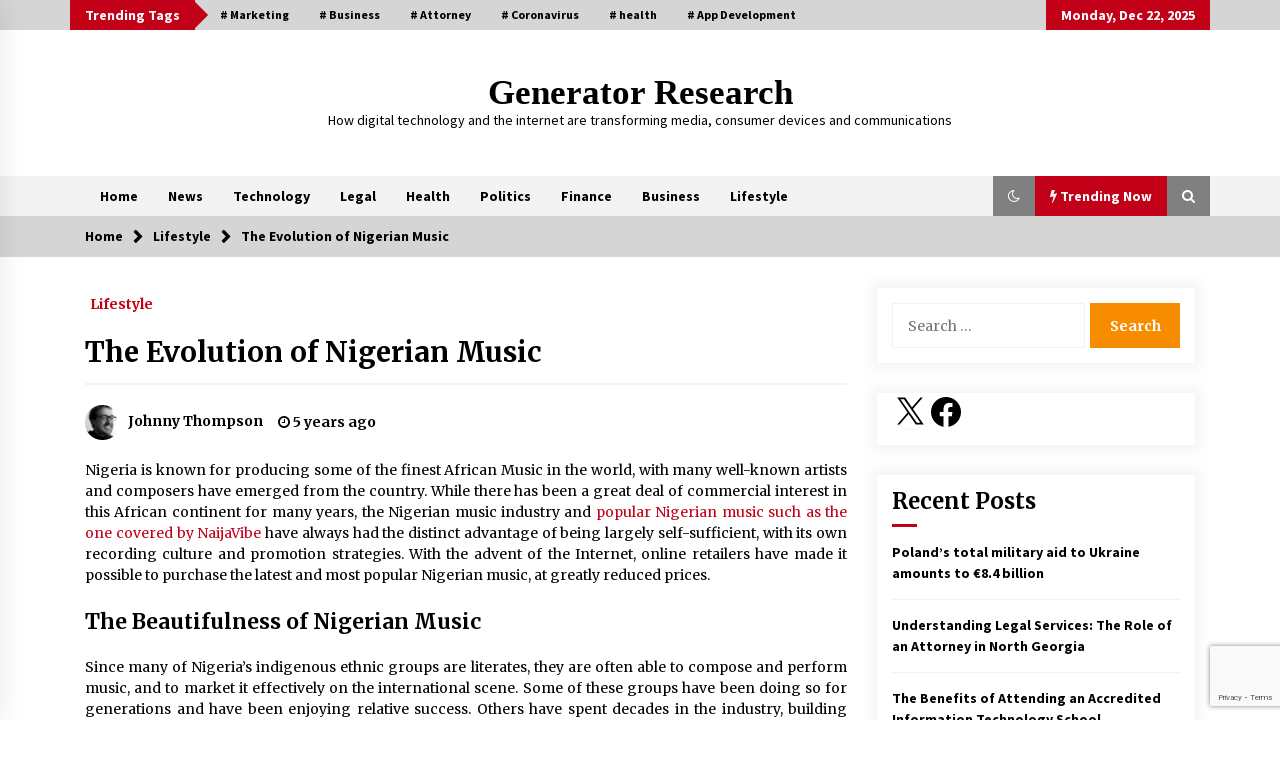

--- FILE ---
content_type: text/html; charset=UTF-8
request_url: https://www.generatorresearch.com/the-evolution-of-nigerian-music/
body_size: 18777
content:
<!DOCTYPE html><html lang="en-US"><head><meta charset="UTF-8"><meta name="viewport" content="width=device-width, initial-scale=1.0, maximum-scale=1.0, user-scalable=no" /><link rel="stylesheet" media="print" onload="this.onload=null;this.media='all';" id="ao_optimized_gfonts" href="https://fonts.googleapis.com/css?family=EB%20Garamond:700,700i,800,800i%7CMerriweather:100,300,400,400i,500,700%7CSource%20Sans%20Pro:100,300,400,400i,500,700&amp;display=swap"><link rel="profile" href="https://gmpg.org/xfn/11"><link rel="pingback" href="https://www.generatorresearch.com/xmlrpc.php"><title>The Evolution of Nigerian Music | Generator Research</title><style type="text/css">.twp-logo a,.twp-logo p, .twp-logo a:visited{
                color: #000;
            }
                    body .boxed-layout {
                background: #ffffff;
            }</style><link rel="canonical" href="https://www.generatorresearch.com/the-evolution-of-nigerian-music/" /><meta name="description" content="Nigeria is known for producing some of the finest African Music in the world, with many well-known artists and composers have emerged from the country." /><meta property="og:type" content="article" /><meta property="og:locale" content="en_US" /><meta property="og:site_name" content="Generator Research" /><meta property="og:title" content="The Evolution of Nigerian Music | Generator Research" /><meta property="og:description" content="Nigeria is known for producing some of the finest African Music in the world, with many well-known artists and composers have emerged from the country. While there has been a great deal of commercial…" /><meta property="og:url" content="https://www.generatorresearch.com/the-evolution-of-nigerian-music/" /><meta property="og:image" content="https://www.generatorresearch.com/wp-content/uploads/2021/03/The-Evolution-of-Nigerian-Music.jpg" /><meta property="og:image:width" content="700" /><meta property="og:image:height" content="560" /><meta property="og:image:alt" content="The Evolution of Nigerian Music" /><meta property="article:published_time" content="2021-03-24T09:15:25+00:00" /><meta property="article:modified_time" content="2021-03-25T21:26:34+00:00" /><meta name="twitter:card" content="summary_large_image" /><meta name="twitter:title" content="The Evolution of Nigerian Music | Generator Research" /><meta name="twitter:description" content="Nigeria is known for producing some of the finest African Music in the world, with many well-known artists and composers have emerged from the country. While there has been a great deal of commercial…" /><meta name="twitter:image" content="https://www.generatorresearch.com/wp-content/uploads/2021/03/The-Evolution-of-Nigerian-Music.jpg" /><meta name="twitter:image:alt" content="The Evolution of Nigerian Music" /> <script type="application/ld+json">{"@context":"https://schema.org","@graph":[{"@type":"WebSite","@id":"https://www.generatorresearch.com/#/schema/WebSite","url":"https://www.generatorresearch.com/","name":"Generator Research","description":"How digital technology and the internet are transforming media, consumer devices and communications","inLanguage":"en-US","potentialAction":{"@type":"SearchAction","target":{"@type":"EntryPoint","urlTemplate":"https://www.generatorresearch.com/search/{search_term_string}/"},"query-input":"required name=search_term_string"},"publisher":{"@type":"Organization","@id":"https://www.generatorresearch.com/#/schema/Organization","name":"Generator Research","url":"https://www.generatorresearch.com/","logo":{"@type":"ImageObject","url":"https://www.generatorresearch.com/wp-content/uploads/2020/03/favicon.png","contentUrl":"https://www.generatorresearch.com/wp-content/uploads/2020/03/favicon.png","width":32,"height":32}}},{"@type":"WebPage","@id":"https://www.generatorresearch.com/the-evolution-of-nigerian-music/","url":"https://www.generatorresearch.com/the-evolution-of-nigerian-music/","name":"The Evolution of Nigerian Music | Generator Research","description":"Nigeria is known for producing some of the finest African Music in the world, with many well-known artists and composers have emerged from the country.","inLanguage":"en-US","isPartOf":{"@id":"https://www.generatorresearch.com/#/schema/WebSite"},"breadcrumb":{"@type":"BreadcrumbList","@id":"https://www.generatorresearch.com/#/schema/BreadcrumbList","itemListElement":[{"@type":"ListItem","position":1,"item":"https://www.generatorresearch.com/","name":"Generator Research"},{"@type":"ListItem","position":2,"item":"https://www.generatorresearch.com/category/lifestyle/","name":"Category: Lifestyle"},{"@type":"ListItem","position":3,"name":"The Evolution of Nigerian Music"}]},"potentialAction":{"@type":"ReadAction","target":"https://www.generatorresearch.com/the-evolution-of-nigerian-music/"},"datePublished":"2021-03-24T09:15:25+00:00","dateModified":"2021-03-25T21:26:34+00:00","author":{"@type":"Person","@id":"https://www.generatorresearch.com/#/schema/Person/61d4cfa1042e6b93f6427dfc78fc1b26","name":"Johnny Thompson","description":"Johnny Thompson is a senior reporter for Generator Research in Los Angeles, reporting on technology, business, finances, and more. He previously worked as a reporter for the Wall Street Journal and got his start at newspapers in New York, Connecticut..."}}]}</script> <link href='https://fonts.gstatic.com' crossorigin='anonymous' rel='preconnect' /><link rel="alternate" type="application/rss+xml" title="Generator Research &raquo; Feed" href="https://www.generatorresearch.com/feed/" /><link rel="alternate" type="application/rss+xml" title="Generator Research &raquo; Comments Feed" href="https://www.generatorresearch.com/comments/feed/" /><link rel="alternate" type="application/rss+xml" title="Generator Research &raquo; The Evolution of Nigerian Music Comments Feed" href="https://www.generatorresearch.com/the-evolution-of-nigerian-music/feed/" /><link rel="alternate" title="oEmbed (JSON)" type="application/json+oembed" href="https://www.generatorresearch.com/wp-json/oembed/1.0/embed?url=https%3A%2F%2Fwww.generatorresearch.com%2Fthe-evolution-of-nigerian-music%2F" /><link rel="alternate" title="oEmbed (XML)" type="text/xml+oembed" href="https://www.generatorresearch.com/wp-json/oembed/1.0/embed?url=https%3A%2F%2Fwww.generatorresearch.com%2Fthe-evolution-of-nigerian-music%2F&#038;format=xml" /><style id='wp-img-auto-sizes-contain-inline-css' type='text/css'>img:is([sizes=auto i],[sizes^="auto," i]){contain-intrinsic-size:3000px 1500px}
/*# sourceURL=wp-img-auto-sizes-contain-inline-css */</style><style id='wp-block-library-inline-css' type='text/css'>:root{--wp-block-synced-color:#7a00df;--wp-block-synced-color--rgb:122,0,223;--wp-bound-block-color:var(--wp-block-synced-color);--wp-editor-canvas-background:#ddd;--wp-admin-theme-color:#007cba;--wp-admin-theme-color--rgb:0,124,186;--wp-admin-theme-color-darker-10:#006ba1;--wp-admin-theme-color-darker-10--rgb:0,107,160.5;--wp-admin-theme-color-darker-20:#005a87;--wp-admin-theme-color-darker-20--rgb:0,90,135;--wp-admin-border-width-focus:2px}@media (min-resolution:192dpi){:root{--wp-admin-border-width-focus:1.5px}}.wp-element-button{cursor:pointer}:root .has-very-light-gray-background-color{background-color:#eee}:root .has-very-dark-gray-background-color{background-color:#313131}:root .has-very-light-gray-color{color:#eee}:root .has-very-dark-gray-color{color:#313131}:root .has-vivid-green-cyan-to-vivid-cyan-blue-gradient-background{background:linear-gradient(135deg,#00d084,#0693e3)}:root .has-purple-crush-gradient-background{background:linear-gradient(135deg,#34e2e4,#4721fb 50%,#ab1dfe)}:root .has-hazy-dawn-gradient-background{background:linear-gradient(135deg,#faaca8,#dad0ec)}:root .has-subdued-olive-gradient-background{background:linear-gradient(135deg,#fafae1,#67a671)}:root .has-atomic-cream-gradient-background{background:linear-gradient(135deg,#fdd79a,#004a59)}:root .has-nightshade-gradient-background{background:linear-gradient(135deg,#330968,#31cdcf)}:root .has-midnight-gradient-background{background:linear-gradient(135deg,#020381,#2874fc)}:root{--wp--preset--font-size--normal:16px;--wp--preset--font-size--huge:42px}.has-regular-font-size{font-size:1em}.has-larger-font-size{font-size:2.625em}.has-normal-font-size{font-size:var(--wp--preset--font-size--normal)}.has-huge-font-size{font-size:var(--wp--preset--font-size--huge)}.has-text-align-center{text-align:center}.has-text-align-left{text-align:left}.has-text-align-right{text-align:right}.has-fit-text{white-space:nowrap!important}#end-resizable-editor-section{display:none}.aligncenter{clear:both}.items-justified-left{justify-content:flex-start}.items-justified-center{justify-content:center}.items-justified-right{justify-content:flex-end}.items-justified-space-between{justify-content:space-between}.screen-reader-text{border:0;clip-path:inset(50%);height:1px;margin:-1px;overflow:hidden;padding:0;position:absolute;width:1px;word-wrap:normal!important}.screen-reader-text:focus{background-color:#ddd;clip-path:none;color:#444;display:block;font-size:1em;height:auto;left:5px;line-height:normal;padding:15px 23px 14px;text-decoration:none;top:5px;width:auto;z-index:100000}html :where(.has-border-color){border-style:solid}html :where([style*=border-top-color]){border-top-style:solid}html :where([style*=border-right-color]){border-right-style:solid}html :where([style*=border-bottom-color]){border-bottom-style:solid}html :where([style*=border-left-color]){border-left-style:solid}html :where([style*=border-width]){border-style:solid}html :where([style*=border-top-width]){border-top-style:solid}html :where([style*=border-right-width]){border-right-style:solid}html :where([style*=border-bottom-width]){border-bottom-style:solid}html :where([style*=border-left-width]){border-left-style:solid}html :where(img[class*=wp-image-]){height:auto;max-width:100%}:where(figure){margin:0 0 1em}html :where(.is-position-sticky){--wp-admin--admin-bar--position-offset:var(--wp-admin--admin-bar--height,0px)}@media screen and (max-width:600px){html :where(.is-position-sticky){--wp-admin--admin-bar--position-offset:0px}}

/*# sourceURL=wp-block-library-inline-css */</style><style id='wp-block-heading-inline-css' type='text/css'>h1:where(.wp-block-heading).has-background,h2:where(.wp-block-heading).has-background,h3:where(.wp-block-heading).has-background,h4:where(.wp-block-heading).has-background,h5:where(.wp-block-heading).has-background,h6:where(.wp-block-heading).has-background{padding:1.25em 2.375em}h1.has-text-align-left[style*=writing-mode]:where([style*=vertical-lr]),h1.has-text-align-right[style*=writing-mode]:where([style*=vertical-rl]),h2.has-text-align-left[style*=writing-mode]:where([style*=vertical-lr]),h2.has-text-align-right[style*=writing-mode]:where([style*=vertical-rl]),h3.has-text-align-left[style*=writing-mode]:where([style*=vertical-lr]),h3.has-text-align-right[style*=writing-mode]:where([style*=vertical-rl]),h4.has-text-align-left[style*=writing-mode]:where([style*=vertical-lr]),h4.has-text-align-right[style*=writing-mode]:where([style*=vertical-rl]),h5.has-text-align-left[style*=writing-mode]:where([style*=vertical-lr]),h5.has-text-align-right[style*=writing-mode]:where([style*=vertical-rl]),h6.has-text-align-left[style*=writing-mode]:where([style*=vertical-lr]),h6.has-text-align-right[style*=writing-mode]:where([style*=vertical-rl]){rotate:180deg}
/*# sourceURL=https://www.generatorresearch.com/wp-includes/blocks/heading/style.min.css */</style><style id='wp-block-paragraph-inline-css' type='text/css'>.is-small-text{font-size:.875em}.is-regular-text{font-size:1em}.is-large-text{font-size:2.25em}.is-larger-text{font-size:3em}.has-drop-cap:not(:focus):first-letter{float:left;font-size:8.4em;font-style:normal;font-weight:100;line-height:.68;margin:.05em .1em 0 0;text-transform:uppercase}body.rtl .has-drop-cap:not(:focus):first-letter{float:none;margin-left:.1em}p.has-drop-cap.has-background{overflow:hidden}:root :where(p.has-background){padding:1.25em 2.375em}:where(p.has-text-color:not(.has-link-color)) a{color:inherit}p.has-text-align-left[style*="writing-mode:vertical-lr"],p.has-text-align-right[style*="writing-mode:vertical-rl"]{rotate:180deg}
/*# sourceURL=https://www.generatorresearch.com/wp-includes/blocks/paragraph/style.min.css */</style><style id='wp-block-social-links-inline-css' type='text/css'>.wp-block-social-links{background:none;box-sizing:border-box;margin-left:0;padding-left:0;padding-right:0;text-indent:0}.wp-block-social-links .wp-social-link a,.wp-block-social-links .wp-social-link a:hover{border-bottom:0;box-shadow:none;text-decoration:none}.wp-block-social-links .wp-social-link svg{height:1em;width:1em}.wp-block-social-links .wp-social-link span:not(.screen-reader-text){font-size:.65em;margin-left:.5em;margin-right:.5em}.wp-block-social-links.has-small-icon-size{font-size:16px}.wp-block-social-links,.wp-block-social-links.has-normal-icon-size{font-size:24px}.wp-block-social-links.has-large-icon-size{font-size:36px}.wp-block-social-links.has-huge-icon-size{font-size:48px}.wp-block-social-links.aligncenter{display:flex;justify-content:center}.wp-block-social-links.alignright{justify-content:flex-end}.wp-block-social-link{border-radius:9999px;display:block}@media not (prefers-reduced-motion){.wp-block-social-link{transition:transform .1s ease}}.wp-block-social-link{height:auto}.wp-block-social-link a{align-items:center;display:flex;line-height:0}.wp-block-social-link:hover{transform:scale(1.1)}.wp-block-social-links .wp-block-social-link.wp-social-link{display:inline-block;margin:0;padding:0}.wp-block-social-links .wp-block-social-link.wp-social-link .wp-block-social-link-anchor,.wp-block-social-links .wp-block-social-link.wp-social-link .wp-block-social-link-anchor svg,.wp-block-social-links .wp-block-social-link.wp-social-link .wp-block-social-link-anchor:active,.wp-block-social-links .wp-block-social-link.wp-social-link .wp-block-social-link-anchor:hover,.wp-block-social-links .wp-block-social-link.wp-social-link .wp-block-social-link-anchor:visited{color:currentColor;fill:currentColor}:where(.wp-block-social-links:not(.is-style-logos-only)) .wp-social-link{background-color:#f0f0f0;color:#444}:where(.wp-block-social-links:not(.is-style-logos-only)) .wp-social-link-amazon{background-color:#f90;color:#fff}:where(.wp-block-social-links:not(.is-style-logos-only)) .wp-social-link-bandcamp{background-color:#1ea0c3;color:#fff}:where(.wp-block-social-links:not(.is-style-logos-only)) .wp-social-link-behance{background-color:#0757fe;color:#fff}:where(.wp-block-social-links:not(.is-style-logos-only)) .wp-social-link-bluesky{background-color:#0a7aff;color:#fff}:where(.wp-block-social-links:not(.is-style-logos-only)) .wp-social-link-codepen{background-color:#1e1f26;color:#fff}:where(.wp-block-social-links:not(.is-style-logos-only)) .wp-social-link-deviantart{background-color:#02e49b;color:#fff}:where(.wp-block-social-links:not(.is-style-logos-only)) .wp-social-link-discord{background-color:#5865f2;color:#fff}:where(.wp-block-social-links:not(.is-style-logos-only)) .wp-social-link-dribbble{background-color:#e94c89;color:#fff}:where(.wp-block-social-links:not(.is-style-logos-only)) .wp-social-link-dropbox{background-color:#4280ff;color:#fff}:where(.wp-block-social-links:not(.is-style-logos-only)) .wp-social-link-etsy{background-color:#f45800;color:#fff}:where(.wp-block-social-links:not(.is-style-logos-only)) .wp-social-link-facebook{background-color:#0866ff;color:#fff}:where(.wp-block-social-links:not(.is-style-logos-only)) .wp-social-link-fivehundredpx{background-color:#000;color:#fff}:where(.wp-block-social-links:not(.is-style-logos-only)) .wp-social-link-flickr{background-color:#0461dd;color:#fff}:where(.wp-block-social-links:not(.is-style-logos-only)) .wp-social-link-foursquare{background-color:#e65678;color:#fff}:where(.wp-block-social-links:not(.is-style-logos-only)) .wp-social-link-github{background-color:#24292d;color:#fff}:where(.wp-block-social-links:not(.is-style-logos-only)) .wp-social-link-goodreads{background-color:#eceadd;color:#382110}:where(.wp-block-social-links:not(.is-style-logos-only)) .wp-social-link-google{background-color:#ea4434;color:#fff}:where(.wp-block-social-links:not(.is-style-logos-only)) .wp-social-link-gravatar{background-color:#1d4fc4;color:#fff}:where(.wp-block-social-links:not(.is-style-logos-only)) .wp-social-link-instagram{background-color:#f00075;color:#fff}:where(.wp-block-social-links:not(.is-style-logos-only)) .wp-social-link-lastfm{background-color:#e21b24;color:#fff}:where(.wp-block-social-links:not(.is-style-logos-only)) .wp-social-link-linkedin{background-color:#0d66c2;color:#fff}:where(.wp-block-social-links:not(.is-style-logos-only)) .wp-social-link-mastodon{background-color:#3288d4;color:#fff}:where(.wp-block-social-links:not(.is-style-logos-only)) .wp-social-link-medium{background-color:#000;color:#fff}:where(.wp-block-social-links:not(.is-style-logos-only)) .wp-social-link-meetup{background-color:#f6405f;color:#fff}:where(.wp-block-social-links:not(.is-style-logos-only)) .wp-social-link-patreon{background-color:#000;color:#fff}:where(.wp-block-social-links:not(.is-style-logos-only)) .wp-social-link-pinterest{background-color:#e60122;color:#fff}:where(.wp-block-social-links:not(.is-style-logos-only)) .wp-social-link-pocket{background-color:#ef4155;color:#fff}:where(.wp-block-social-links:not(.is-style-logos-only)) .wp-social-link-reddit{background-color:#ff4500;color:#fff}:where(.wp-block-social-links:not(.is-style-logos-only)) .wp-social-link-skype{background-color:#0478d7;color:#fff}:where(.wp-block-social-links:not(.is-style-logos-only)) .wp-social-link-snapchat{background-color:#fefc00;color:#fff;stroke:#000}:where(.wp-block-social-links:not(.is-style-logos-only)) .wp-social-link-soundcloud{background-color:#ff5600;color:#fff}:where(.wp-block-social-links:not(.is-style-logos-only)) .wp-social-link-spotify{background-color:#1bd760;color:#fff}:where(.wp-block-social-links:not(.is-style-logos-only)) .wp-social-link-telegram{background-color:#2aabee;color:#fff}:where(.wp-block-social-links:not(.is-style-logos-only)) .wp-social-link-threads{background-color:#000;color:#fff}:where(.wp-block-social-links:not(.is-style-logos-only)) .wp-social-link-tiktok{background-color:#000;color:#fff}:where(.wp-block-social-links:not(.is-style-logos-only)) .wp-social-link-tumblr{background-color:#011835;color:#fff}:where(.wp-block-social-links:not(.is-style-logos-only)) .wp-social-link-twitch{background-color:#6440a4;color:#fff}:where(.wp-block-social-links:not(.is-style-logos-only)) .wp-social-link-twitter{background-color:#1da1f2;color:#fff}:where(.wp-block-social-links:not(.is-style-logos-only)) .wp-social-link-vimeo{background-color:#1eb7ea;color:#fff}:where(.wp-block-social-links:not(.is-style-logos-only)) .wp-social-link-vk{background-color:#4680c2;color:#fff}:where(.wp-block-social-links:not(.is-style-logos-only)) .wp-social-link-wordpress{background-color:#3499cd;color:#fff}:where(.wp-block-social-links:not(.is-style-logos-only)) .wp-social-link-whatsapp{background-color:#25d366;color:#fff}:where(.wp-block-social-links:not(.is-style-logos-only)) .wp-social-link-x{background-color:#000;color:#fff}:where(.wp-block-social-links:not(.is-style-logos-only)) .wp-social-link-yelp{background-color:#d32422;color:#fff}:where(.wp-block-social-links:not(.is-style-logos-only)) .wp-social-link-youtube{background-color:red;color:#fff}:where(.wp-block-social-links.is-style-logos-only) .wp-social-link{background:none}:where(.wp-block-social-links.is-style-logos-only) .wp-social-link svg{height:1.25em;width:1.25em}:where(.wp-block-social-links.is-style-logos-only) .wp-social-link-amazon{color:#f90}:where(.wp-block-social-links.is-style-logos-only) .wp-social-link-bandcamp{color:#1ea0c3}:where(.wp-block-social-links.is-style-logos-only) .wp-social-link-behance{color:#0757fe}:where(.wp-block-social-links.is-style-logos-only) .wp-social-link-bluesky{color:#0a7aff}:where(.wp-block-social-links.is-style-logos-only) .wp-social-link-codepen{color:#1e1f26}:where(.wp-block-social-links.is-style-logos-only) .wp-social-link-deviantart{color:#02e49b}:where(.wp-block-social-links.is-style-logos-only) .wp-social-link-discord{color:#5865f2}:where(.wp-block-social-links.is-style-logos-only) .wp-social-link-dribbble{color:#e94c89}:where(.wp-block-social-links.is-style-logos-only) .wp-social-link-dropbox{color:#4280ff}:where(.wp-block-social-links.is-style-logos-only) .wp-social-link-etsy{color:#f45800}:where(.wp-block-social-links.is-style-logos-only) .wp-social-link-facebook{color:#0866ff}:where(.wp-block-social-links.is-style-logos-only) .wp-social-link-fivehundredpx{color:#000}:where(.wp-block-social-links.is-style-logos-only) .wp-social-link-flickr{color:#0461dd}:where(.wp-block-social-links.is-style-logos-only) .wp-social-link-foursquare{color:#e65678}:where(.wp-block-social-links.is-style-logos-only) .wp-social-link-github{color:#24292d}:where(.wp-block-social-links.is-style-logos-only) .wp-social-link-goodreads{color:#382110}:where(.wp-block-social-links.is-style-logos-only) .wp-social-link-google{color:#ea4434}:where(.wp-block-social-links.is-style-logos-only) .wp-social-link-gravatar{color:#1d4fc4}:where(.wp-block-social-links.is-style-logos-only) .wp-social-link-instagram{color:#f00075}:where(.wp-block-social-links.is-style-logos-only) .wp-social-link-lastfm{color:#e21b24}:where(.wp-block-social-links.is-style-logos-only) .wp-social-link-linkedin{color:#0d66c2}:where(.wp-block-social-links.is-style-logos-only) .wp-social-link-mastodon{color:#3288d4}:where(.wp-block-social-links.is-style-logos-only) .wp-social-link-medium{color:#000}:where(.wp-block-social-links.is-style-logos-only) .wp-social-link-meetup{color:#f6405f}:where(.wp-block-social-links.is-style-logos-only) .wp-social-link-patreon{color:#000}:where(.wp-block-social-links.is-style-logos-only) .wp-social-link-pinterest{color:#e60122}:where(.wp-block-social-links.is-style-logos-only) .wp-social-link-pocket{color:#ef4155}:where(.wp-block-social-links.is-style-logos-only) .wp-social-link-reddit{color:#ff4500}:where(.wp-block-social-links.is-style-logos-only) .wp-social-link-skype{color:#0478d7}:where(.wp-block-social-links.is-style-logos-only) .wp-social-link-snapchat{color:#fff;stroke:#000}:where(.wp-block-social-links.is-style-logos-only) .wp-social-link-soundcloud{color:#ff5600}:where(.wp-block-social-links.is-style-logos-only) .wp-social-link-spotify{color:#1bd760}:where(.wp-block-social-links.is-style-logos-only) .wp-social-link-telegram{color:#2aabee}:where(.wp-block-social-links.is-style-logos-only) .wp-social-link-threads{color:#000}:where(.wp-block-social-links.is-style-logos-only) .wp-social-link-tiktok{color:#000}:where(.wp-block-social-links.is-style-logos-only) .wp-social-link-tumblr{color:#011835}:where(.wp-block-social-links.is-style-logos-only) .wp-social-link-twitch{color:#6440a4}:where(.wp-block-social-links.is-style-logos-only) .wp-social-link-twitter{color:#1da1f2}:where(.wp-block-social-links.is-style-logos-only) .wp-social-link-vimeo{color:#1eb7ea}:where(.wp-block-social-links.is-style-logos-only) .wp-social-link-vk{color:#4680c2}:where(.wp-block-social-links.is-style-logos-only) .wp-social-link-whatsapp{color:#25d366}:where(.wp-block-social-links.is-style-logos-only) .wp-social-link-wordpress{color:#3499cd}:where(.wp-block-social-links.is-style-logos-only) .wp-social-link-x{color:#000}:where(.wp-block-social-links.is-style-logos-only) .wp-social-link-yelp{color:#d32422}:where(.wp-block-social-links.is-style-logos-only) .wp-social-link-youtube{color:red}.wp-block-social-links.is-style-pill-shape .wp-social-link{width:auto}:root :where(.wp-block-social-links .wp-social-link a){padding:.25em}:root :where(.wp-block-social-links.is-style-logos-only .wp-social-link a){padding:0}:root :where(.wp-block-social-links.is-style-pill-shape .wp-social-link a){padding-left:.6666666667em;padding-right:.6666666667em}.wp-block-social-links:not(.has-icon-color):not(.has-icon-background-color) .wp-social-link-snapchat .wp-block-social-link-label{color:#000}
/*# sourceURL=https://www.generatorresearch.com/wp-includes/blocks/social-links/style.min.css */</style><style id='global-styles-inline-css' type='text/css'>:root{--wp--preset--aspect-ratio--square: 1;--wp--preset--aspect-ratio--4-3: 4/3;--wp--preset--aspect-ratio--3-4: 3/4;--wp--preset--aspect-ratio--3-2: 3/2;--wp--preset--aspect-ratio--2-3: 2/3;--wp--preset--aspect-ratio--16-9: 16/9;--wp--preset--aspect-ratio--9-16: 9/16;--wp--preset--color--black: #000000;--wp--preset--color--cyan-bluish-gray: #abb8c3;--wp--preset--color--white: #ffffff;--wp--preset--color--pale-pink: #f78da7;--wp--preset--color--vivid-red: #cf2e2e;--wp--preset--color--luminous-vivid-orange: #ff6900;--wp--preset--color--luminous-vivid-amber: #fcb900;--wp--preset--color--light-green-cyan: #7bdcb5;--wp--preset--color--vivid-green-cyan: #00d084;--wp--preset--color--pale-cyan-blue: #8ed1fc;--wp--preset--color--vivid-cyan-blue: #0693e3;--wp--preset--color--vivid-purple: #9b51e0;--wp--preset--gradient--vivid-cyan-blue-to-vivid-purple: linear-gradient(135deg,rgb(6,147,227) 0%,rgb(155,81,224) 100%);--wp--preset--gradient--light-green-cyan-to-vivid-green-cyan: linear-gradient(135deg,rgb(122,220,180) 0%,rgb(0,208,130) 100%);--wp--preset--gradient--luminous-vivid-amber-to-luminous-vivid-orange: linear-gradient(135deg,rgb(252,185,0) 0%,rgb(255,105,0) 100%);--wp--preset--gradient--luminous-vivid-orange-to-vivid-red: linear-gradient(135deg,rgb(255,105,0) 0%,rgb(207,46,46) 100%);--wp--preset--gradient--very-light-gray-to-cyan-bluish-gray: linear-gradient(135deg,rgb(238,238,238) 0%,rgb(169,184,195) 100%);--wp--preset--gradient--cool-to-warm-spectrum: linear-gradient(135deg,rgb(74,234,220) 0%,rgb(151,120,209) 20%,rgb(207,42,186) 40%,rgb(238,44,130) 60%,rgb(251,105,98) 80%,rgb(254,248,76) 100%);--wp--preset--gradient--blush-light-purple: linear-gradient(135deg,rgb(255,206,236) 0%,rgb(152,150,240) 100%);--wp--preset--gradient--blush-bordeaux: linear-gradient(135deg,rgb(254,205,165) 0%,rgb(254,45,45) 50%,rgb(107,0,62) 100%);--wp--preset--gradient--luminous-dusk: linear-gradient(135deg,rgb(255,203,112) 0%,rgb(199,81,192) 50%,rgb(65,88,208) 100%);--wp--preset--gradient--pale-ocean: linear-gradient(135deg,rgb(255,245,203) 0%,rgb(182,227,212) 50%,rgb(51,167,181) 100%);--wp--preset--gradient--electric-grass: linear-gradient(135deg,rgb(202,248,128) 0%,rgb(113,206,126) 100%);--wp--preset--gradient--midnight: linear-gradient(135deg,rgb(2,3,129) 0%,rgb(40,116,252) 100%);--wp--preset--font-size--small: 13px;--wp--preset--font-size--medium: 20px;--wp--preset--font-size--large: 36px;--wp--preset--font-size--x-large: 42px;--wp--preset--spacing--20: 0.44rem;--wp--preset--spacing--30: 0.67rem;--wp--preset--spacing--40: 1rem;--wp--preset--spacing--50: 1.5rem;--wp--preset--spacing--60: 2.25rem;--wp--preset--spacing--70: 3.38rem;--wp--preset--spacing--80: 5.06rem;--wp--preset--shadow--natural: 6px 6px 9px rgba(0, 0, 0, 0.2);--wp--preset--shadow--deep: 12px 12px 50px rgba(0, 0, 0, 0.4);--wp--preset--shadow--sharp: 6px 6px 0px rgba(0, 0, 0, 0.2);--wp--preset--shadow--outlined: 6px 6px 0px -3px rgb(255, 255, 255), 6px 6px rgb(0, 0, 0);--wp--preset--shadow--crisp: 6px 6px 0px rgb(0, 0, 0);}:where(.is-layout-flex){gap: 0.5em;}:where(.is-layout-grid){gap: 0.5em;}body .is-layout-flex{display: flex;}.is-layout-flex{flex-wrap: wrap;align-items: center;}.is-layout-flex > :is(*, div){margin: 0;}body .is-layout-grid{display: grid;}.is-layout-grid > :is(*, div){margin: 0;}:where(.wp-block-columns.is-layout-flex){gap: 2em;}:where(.wp-block-columns.is-layout-grid){gap: 2em;}:where(.wp-block-post-template.is-layout-flex){gap: 1.25em;}:where(.wp-block-post-template.is-layout-grid){gap: 1.25em;}.has-black-color{color: var(--wp--preset--color--black) !important;}.has-cyan-bluish-gray-color{color: var(--wp--preset--color--cyan-bluish-gray) !important;}.has-white-color{color: var(--wp--preset--color--white) !important;}.has-pale-pink-color{color: var(--wp--preset--color--pale-pink) !important;}.has-vivid-red-color{color: var(--wp--preset--color--vivid-red) !important;}.has-luminous-vivid-orange-color{color: var(--wp--preset--color--luminous-vivid-orange) !important;}.has-luminous-vivid-amber-color{color: var(--wp--preset--color--luminous-vivid-amber) !important;}.has-light-green-cyan-color{color: var(--wp--preset--color--light-green-cyan) !important;}.has-vivid-green-cyan-color{color: var(--wp--preset--color--vivid-green-cyan) !important;}.has-pale-cyan-blue-color{color: var(--wp--preset--color--pale-cyan-blue) !important;}.has-vivid-cyan-blue-color{color: var(--wp--preset--color--vivid-cyan-blue) !important;}.has-vivid-purple-color{color: var(--wp--preset--color--vivid-purple) !important;}.has-black-background-color{background-color: var(--wp--preset--color--black) !important;}.has-cyan-bluish-gray-background-color{background-color: var(--wp--preset--color--cyan-bluish-gray) !important;}.has-white-background-color{background-color: var(--wp--preset--color--white) !important;}.has-pale-pink-background-color{background-color: var(--wp--preset--color--pale-pink) !important;}.has-vivid-red-background-color{background-color: var(--wp--preset--color--vivid-red) !important;}.has-luminous-vivid-orange-background-color{background-color: var(--wp--preset--color--luminous-vivid-orange) !important;}.has-luminous-vivid-amber-background-color{background-color: var(--wp--preset--color--luminous-vivid-amber) !important;}.has-light-green-cyan-background-color{background-color: var(--wp--preset--color--light-green-cyan) !important;}.has-vivid-green-cyan-background-color{background-color: var(--wp--preset--color--vivid-green-cyan) !important;}.has-pale-cyan-blue-background-color{background-color: var(--wp--preset--color--pale-cyan-blue) !important;}.has-vivid-cyan-blue-background-color{background-color: var(--wp--preset--color--vivid-cyan-blue) !important;}.has-vivid-purple-background-color{background-color: var(--wp--preset--color--vivid-purple) !important;}.has-black-border-color{border-color: var(--wp--preset--color--black) !important;}.has-cyan-bluish-gray-border-color{border-color: var(--wp--preset--color--cyan-bluish-gray) !important;}.has-white-border-color{border-color: var(--wp--preset--color--white) !important;}.has-pale-pink-border-color{border-color: var(--wp--preset--color--pale-pink) !important;}.has-vivid-red-border-color{border-color: var(--wp--preset--color--vivid-red) !important;}.has-luminous-vivid-orange-border-color{border-color: var(--wp--preset--color--luminous-vivid-orange) !important;}.has-luminous-vivid-amber-border-color{border-color: var(--wp--preset--color--luminous-vivid-amber) !important;}.has-light-green-cyan-border-color{border-color: var(--wp--preset--color--light-green-cyan) !important;}.has-vivid-green-cyan-border-color{border-color: var(--wp--preset--color--vivid-green-cyan) !important;}.has-pale-cyan-blue-border-color{border-color: var(--wp--preset--color--pale-cyan-blue) !important;}.has-vivid-cyan-blue-border-color{border-color: var(--wp--preset--color--vivid-cyan-blue) !important;}.has-vivid-purple-border-color{border-color: var(--wp--preset--color--vivid-purple) !important;}.has-vivid-cyan-blue-to-vivid-purple-gradient-background{background: var(--wp--preset--gradient--vivid-cyan-blue-to-vivid-purple) !important;}.has-light-green-cyan-to-vivid-green-cyan-gradient-background{background: var(--wp--preset--gradient--light-green-cyan-to-vivid-green-cyan) !important;}.has-luminous-vivid-amber-to-luminous-vivid-orange-gradient-background{background: var(--wp--preset--gradient--luminous-vivid-amber-to-luminous-vivid-orange) !important;}.has-luminous-vivid-orange-to-vivid-red-gradient-background{background: var(--wp--preset--gradient--luminous-vivid-orange-to-vivid-red) !important;}.has-very-light-gray-to-cyan-bluish-gray-gradient-background{background: var(--wp--preset--gradient--very-light-gray-to-cyan-bluish-gray) !important;}.has-cool-to-warm-spectrum-gradient-background{background: var(--wp--preset--gradient--cool-to-warm-spectrum) !important;}.has-blush-light-purple-gradient-background{background: var(--wp--preset--gradient--blush-light-purple) !important;}.has-blush-bordeaux-gradient-background{background: var(--wp--preset--gradient--blush-bordeaux) !important;}.has-luminous-dusk-gradient-background{background: var(--wp--preset--gradient--luminous-dusk) !important;}.has-pale-ocean-gradient-background{background: var(--wp--preset--gradient--pale-ocean) !important;}.has-electric-grass-gradient-background{background: var(--wp--preset--gradient--electric-grass) !important;}.has-midnight-gradient-background{background: var(--wp--preset--gradient--midnight) !important;}.has-small-font-size{font-size: var(--wp--preset--font-size--small) !important;}.has-medium-font-size{font-size: var(--wp--preset--font-size--medium) !important;}.has-large-font-size{font-size: var(--wp--preset--font-size--large) !important;}.has-x-large-font-size{font-size: var(--wp--preset--font-size--x-large) !important;}
/*# sourceURL=global-styles-inline-css */</style><style id='classic-theme-styles-inline-css' type='text/css'>/*! This file is auto-generated */
.wp-block-button__link{color:#fff;background-color:#32373c;border-radius:9999px;box-shadow:none;text-decoration:none;padding:calc(.667em + 2px) calc(1.333em + 2px);font-size:1.125em}.wp-block-file__button{background:#32373c;color:#fff;text-decoration:none}
/*# sourceURL=/wp-includes/css/classic-themes.min.css */</style><link rel='stylesheet' id='contact-form-7-css' href='https://www.generatorresearch.com/wp-content/cache/autoptimize/css/autoptimize_single_64ac31699f5326cb3c76122498b76f66.css' type='text/css' media='all' /><link rel='stylesheet' id='crp-style-rounded-thumbs-css' href='https://www.generatorresearch.com/wp-content/plugins/contextual-related-posts/css/rounded-thumbs.min.css' type='text/css' media='all' /><style id='crp-style-rounded-thumbs-inline-css' type='text/css'>.crp_related.crp-rounded-thumbs a {
				width: 150px;
                height: 150px;
				text-decoration: none;
			}
			.crp_related.crp-rounded-thumbs img {
				max-width: 150px;
				margin: auto;
			}
			.crp_related.crp-rounded-thumbs .crp_title {
				width: 100%;
			}
			
/*# sourceURL=crp-style-rounded-thumbs-inline-css */</style><link rel='stylesheet' id='bootstrap-css' href='https://www.generatorresearch.com/wp-content/themes/default-mag/assets/libraries/bootstrap/css/bootstrap-grid.min.css' type='text/css' media='all' /><link rel='stylesheet' id='font-awesome-css' href='https://www.generatorresearch.com/wp-content/themes/default-mag/assets/libraries/font-awesome/css/font-awesome.min.css' type='text/css' media='all' /><link rel='stylesheet' id='slick-css' href='https://www.generatorresearch.com/wp-content/cache/autoptimize/css/autoptimize_single_f38b2db10e01b1572732a3191d538707.css' type='text/css' media='all' /><link rel='stylesheet' id='sidr-css' href='https://www.generatorresearch.com/wp-content/cache/autoptimize/css/autoptimize_single_f0188a46b13d57ac2be932488506d093.css' type='text/css' media='all' /><link rel='stylesheet' id='magnific-css' href='https://www.generatorresearch.com/wp-content/cache/autoptimize/css/autoptimize_single_30b593b71d7672658f89bfea0ab360c9.css' type='text/css' media='all' /><link rel='stylesheet' id='default-mag-style-css' href='https://www.generatorresearch.com/wp-content/cache/autoptimize/css/autoptimize_single_c04334b0641d60a0edfb47b4a679fb0c.css' type='text/css' media='all' /> <script type="text/javascript" src="https://www.generatorresearch.com/wp-includes/js/jquery/jquery.min.js" id="jquery-core-js"></script> <script type="text/javascript" src="https://www.generatorresearch.com/wp-includes/js/jquery/jquery-migrate.min.js" id="jquery-migrate-js"></script> <link rel="https://api.w.org/" href="https://www.generatorresearch.com/wp-json/" /><link rel="alternate" title="JSON" type="application/json" href="https://www.generatorresearch.com/wp-json/wp/v2/posts/1243" /><link rel="EditURI" type="application/rsd+xml" title="RSD" href="https://www.generatorresearch.com/xmlrpc.php?rsd" />  <script async src="https://www.googletagmanager.com/gtag/js?id=UA-38213796-13"></script> <script>window.dataLayer = window.dataLayer || [];
			function gtag(){dataLayer.push(arguments);}
			gtag('js', new Date());
			gtag('config', 'UA-38213796-13');</script> <link rel="pingback" href="https://www.generatorresearch.com/xmlrpc.php"><link rel="icon" href="https://www.generatorresearch.com/wp-content/uploads/2020/03/favicon.png" sizes="32x32" /><link rel="icon" href="https://www.generatorresearch.com/wp-content/uploads/2020/03/favicon.png" sizes="192x192" /><link rel="apple-touch-icon" href="https://www.generatorresearch.com/wp-content/uploads/2020/03/favicon.png" /><meta name="msapplication-TileImage" content="https://www.generatorresearch.com/wp-content/uploads/2020/03/favicon.png" /><style type="text/css" id="wp-custom-css">.single-post .entry-content a {color: #c20017;}</style></head><body class="wp-singular post-template-default single single-post postid-1243 single-format-standard wp-theme-default-mag sticky-header right-sidebar"><div id="page" class="site full-screen-layout"> <a class="skip-link screen-reader-text" href="#content">Skip to content</a><header id="masthead" class="site-header"><div class="twp-top-bar"><div class="container twp-no-space clearfix"><div class="twp-header-tags float-left"><div class="twp-tag-caption twp-primary-bg"> Trending Tags</div><ul class="twp-tags-items clearfix"><li><a class="tag" href="https://www.generatorresearch.com/tag/marketing/" title="Marketing"># Marketing</a></li><li><a class="tag" href="https://www.generatorresearch.com/tag/business/" title="Business"># Business</a></li><li><a class="tag" href="https://www.generatorresearch.com/tag/attorney/" title="Attorney"># Attorney</a></li><li><a class="tag" href="https://www.generatorresearch.com/tag/coronavirus/" title="Coronavirus"># Coronavirus</a></li><li><a class="tag" href="https://www.generatorresearch.com/tag/health/" title="health"># health</a></li><li><a class="tag" href="https://www.generatorresearch.com/tag/app-development/" title="App Development"># App Development</a></li></ul></div><div class="twp-social-icon-section float-right"><div class="navigation-social-icon"><div class="twp-social-icons-wrapper"></div></div><div class="twp-todays-date twp-primary-bg"> Monday, Dec 22, 2025</div></div></div></div><div class="twp-site-branding data-bg twp-logo-center" data-background=""><div class="container twp-no-space"><div class="twp-wrapper"><div class="twp-logo"> <span class="twp-image-wrapper"></span> <span class="site-title"> <a href="https://www.generatorresearch.com/" rel="home"> Generator Research </a> </span><p class="site-description"> How digital technology and the internet are transforming media, consumer devices and communications</p></div></div></div></div><nav id="site-navigation" class="main-navigation twp-navigation twp-default-bg desktop"><div class="twp-nav-menu"><div class="container twp-custom-container twp-left-space"><div class="clearfix"><div class="twp-nav-left-content float-left twp-d-flex"><div class="twp-nav-sidebar-menu"><div class="twp-mobile-menu-icon"><div class="twp-menu-icon" id="twp-menu-icon"> <span></span></div></div></div><div class="twp-menu-section"><div class="twp-main-menu"><ul id="primary-nav-menu" class="menu"><li id="menu-item-74" class="menu-item menu-item-type-custom menu-item-object-custom menu-item-home menu-item-74"><a href="https://www.generatorresearch.com/">Home</a></li><li id="menu-item-68" class="menu-item menu-item-type-taxonomy menu-item-object-category menu-item-68"><a href="https://www.generatorresearch.com/category/news/">News</a></li><li id="menu-item-69" class="menu-item menu-item-type-taxonomy menu-item-object-category menu-item-69"><a href="https://www.generatorresearch.com/category/technology/">Technology</a></li><li id="menu-item-133" class="menu-item menu-item-type-taxonomy menu-item-object-category menu-item-133"><a href="https://www.generatorresearch.com/category/legal/">Legal</a></li><li id="menu-item-70" class="menu-item menu-item-type-taxonomy menu-item-object-category menu-item-70"><a href="https://www.generatorresearch.com/category/health/">Health</a></li><li id="menu-item-71" class="menu-item menu-item-type-taxonomy menu-item-object-category menu-item-71"><a href="https://www.generatorresearch.com/category/politics/">Politics</a></li><li id="menu-item-72" class="menu-item menu-item-type-taxonomy menu-item-object-category menu-item-72"><a href="https://www.generatorresearch.com/category/finance/">Finance</a></li><li id="menu-item-73" class="menu-item menu-item-type-taxonomy menu-item-object-category menu-item-73"><a href="https://www.generatorresearch.com/category/business/">Business</a></li><li id="menu-item-1021" class="menu-item menu-item-type-taxonomy menu-item-object-category current-post-ancestor current-menu-parent current-post-parent menu-item-1021"><a href="https://www.generatorresearch.com/category/lifestyle/">Lifestyle</a></li></ul></div></div></div><div class="twp-nav-right-content float-right twp-d-flex"><div class="theme-mode header-theme-mode"></div><div class="twp-latest-news-button-section" id="nav-latest-news"><div class="twp-nav-button twp-primary-bg" id="trending-btn"> <span><i class="fa fa-bolt"></i></span> <span>Trending Now<span></div></div><div class="twp-search-section" id="search"> <i class="fa  fa-search"></i></div></div></div></div></div><div class="twp-search-field-section" id="search-field"><div class="container"><div class="twp-search-field-wrapper"><div class="twp-search-field"><form role="search" method="get" class="search-form" action="https://www.generatorresearch.com/"> <label> <span class="screen-reader-text">Search for:</span> <input type="search" class="search-field" placeholder="Search &hellip;" value="" name="s" /> </label> <input type="submit" class="search-submit" value="Search" /></form></div><div class="twp-close-icon-section"> <span class="twp-close-icon" id="search-close"> <span></span> <span></span> </span></div></div></div></div><div class="twp-articles-list" id="nav-latest-news-field"><div class="container"><section id="related-articles" class="page-section"><header class="twp-article-header twp-default-bg clearfix"><h3 class="twp-section-title primary-font"> Trending Now</h3><div class="twp-close-icon-section"> <span class="twp-close-icon" id="latest-news-close"> <span></span> <span></span> </span></div></header><div class="entry-content"><div class="row"><div class="col-lg-4 col-sm-6 twp-articles-border"><div class="twp-post twp-post-style-1"><div class="twp-image-section twp-image-70"> <a href="https://www.generatorresearch.com/polands-total-military-aid-to-ukraine-amounts-to-e8-4-billion/"></a><div class="twp-image data-bg" style="background-image:url(https://www.generatorresearch.com/wp-content/uploads/2025/11/Poland-military-aid-to-Ukraine.webp)"></div></div><div class="twp-desc"><h4 class="twp-post-title twp-line-limit-3 twp-post-title-sm"> <a href="https://www.generatorresearch.com/polands-total-military-aid-to-ukraine-amounts-to-e8-4-billion/">Poland&#8217;s total military aid to Ukraine amounts to €8.4 billion</a></h4><div class="twp-meta-style-1  twp-author-desc twp-primary-color"> <span class="item-metadata posts-date"> <i class="fa fa-clock-o"></i> 4 weeks ago </span></div></div></div></div><div class="col-lg-4 col-sm-6 twp-articles-border"><div class="twp-post twp-post-style-1"><div class="twp-image-section twp-image-70"> <a href="https://www.generatorresearch.com/understanding-legal-services-the-role-of-an-attorney/"></a><div class="twp-image data-bg" style="background-image:url(https://www.generatorresearch.com/wp-content/uploads/2025/11/Understanding-Legal-Services-The-Role-of-an-Attorney.jpg)"></div></div><div class="twp-desc"><h4 class="twp-post-title twp-line-limit-3 twp-post-title-sm"> <a href="https://www.generatorresearch.com/understanding-legal-services-the-role-of-an-attorney/">Understanding Legal Services: The Role of an Attorney in North Georgia</a></h4><div class="twp-meta-style-1  twp-author-desc twp-primary-color"> <span class="item-metadata posts-date"> <i class="fa fa-clock-o"></i> 4 weeks ago </span></div></div></div></div><div class="col-lg-4 col-sm-6 twp-articles-border"><div class="twp-post twp-post-style-1"><div class="twp-image-section twp-image-70"> <a href="https://www.generatorresearch.com/the-benefits-of-attending-an-accredited-information-technology-school/"></a><div class="twp-image data-bg" style="background-image:url(https://www.generatorresearch.com/wp-content/uploads/2025/08/The-Benefits-of-Attending-an-Accredited-Information-Technology-School.webp)"></div></div><div class="twp-desc"><h4 class="twp-post-title twp-line-limit-3 twp-post-title-sm"> <a href="https://www.generatorresearch.com/the-benefits-of-attending-an-accredited-information-technology-school/">The Benefits of Attending an Accredited Information Technology School</a></h4><div class="twp-meta-style-1  twp-author-desc twp-primary-color"> <span class="item-metadata posts-date"> <i class="fa fa-clock-o"></i> 5 months ago </span></div></div></div></div><div class="col-lg-4 col-sm-6 twp-articles-border"><div class="twp-post twp-post-style-1"><div class="twp-image-section twp-image-70"> <a href="https://www.generatorresearch.com/building-resilient-businesses-how-strong-legal-and-financial-governance-prevents-crisis/"></a><div class="twp-image data-bg" style="background-image:url(https://www.generatorresearch.com/wp-content/uploads/2025/06/Building-Resilient-Businesses-How-Strong-Legal-and-Financial-Governance-Prevents-Crisis.jpg)"></div></div><div class="twp-desc"><h4 class="twp-post-title twp-line-limit-3 twp-post-title-sm"> <a href="https://www.generatorresearch.com/building-resilient-businesses-how-strong-legal-and-financial-governance-prevents-crisis/">Building Resilient Businesses: How Strong Legal and Financial Governance Prevents Crisis</a></h4><div class="twp-meta-style-1  twp-author-desc twp-primary-color"> <span class="item-metadata posts-date"> <i class="fa fa-clock-o"></i> 7 months ago </span></div></div></div></div><div class="col-lg-4 col-sm-6 twp-articles-border"><div class="twp-post twp-post-style-1"><div class="twp-image-section twp-image-70"> <a href="https://www.generatorresearch.com/the-real-roi-of-safety-critical-standards-why-leading-companies-are-investing-in-certification-early/"></a><div class="twp-image data-bg" style="background-image:url(https://www.generatorresearch.com/wp-content/uploads/2025/06/The-Real-ROI-of-Safety-Critical-Standards-Why-Leading-Companies-Are-Investing-in-Certification-Early.png)"></div></div><div class="twp-desc"><h4 class="twp-post-title twp-line-limit-3 twp-post-title-sm"> <a href="https://www.generatorresearch.com/the-real-roi-of-safety-critical-standards-why-leading-companies-are-investing-in-certification-early/">The Real ROI of Safety-Critical Standards: Why Leading Companies Are Investing in Certification Early</a></h4><div class="twp-meta-style-1  twp-author-desc twp-primary-color"> <span class="item-metadata posts-date"> <i class="fa fa-clock-o"></i> 7 months ago </span></div></div></div></div><div class="col-lg-4 col-sm-6 twp-articles-border"><div class="twp-post twp-post-style-1"><div class="twp-image-section twp-image-70"> <a href="https://www.generatorresearch.com/beyond-biohacking-why-regenerative-medicine-is-the-next-frontier-of-high-performance-health/"></a><div class="twp-image data-bg" style="background-image:url(https://www.generatorresearch.com/wp-content/uploads/2025/06/Beyond-Biohacking-Why-Regenerative-Medicine-Is-the-Next-Frontier-of-High-Performance-Health.jpg)"></div></div><div class="twp-desc"><h4 class="twp-post-title twp-line-limit-3 twp-post-title-sm"> <a href="https://www.generatorresearch.com/beyond-biohacking-why-regenerative-medicine-is-the-next-frontier-of-high-performance-health/">Beyond Biohacking: Why Regenerative Medicine Is the Next Frontier of High-Performance Health</a></h4><div class="twp-meta-style-1  twp-author-desc twp-primary-color"> <span class="item-metadata posts-date"> <i class="fa fa-clock-o"></i> 7 months ago </span></div></div></div></div><div class="col-lg-4 col-sm-6 twp-articles-border"><div class="twp-post twp-post-style-1"><div class="twp-image-section twp-image-70"> <a href="https://www.generatorresearch.com/vision-and-longevity-how-eye-health-is-becoming-a-core-metric-in-aging-well/"></a><div class="twp-image data-bg" style="background-image:url(https://www.generatorresearch.com/wp-content/uploads/2025/06/Vision-and-Longevity-How-Eye-Health-Is-Becoming-a-Core-Metric-in-Aging-Well.jpg)"></div></div><div class="twp-desc"><h4 class="twp-post-title twp-line-limit-3 twp-post-title-sm"> <a href="https://www.generatorresearch.com/vision-and-longevity-how-eye-health-is-becoming-a-core-metric-in-aging-well/">Vision and Longevity: How Eye Health Is Becoming a Core Metric in Aging Well</a></h4><div class="twp-meta-style-1  twp-author-desc twp-primary-color"> <span class="item-metadata posts-date"> <i class="fa fa-clock-o"></i> 7 months ago </span></div></div></div></div><div class="col-lg-4 col-sm-6 twp-articles-border"><div class="twp-post twp-post-style-1"><div class="twp-image-section twp-image-70"> <a href="https://www.generatorresearch.com/vision-and-cognitive-load-the-overlooked-link-in-high-performance-work/"></a><div class="twp-image data-bg" style="background-image:url(https://www.generatorresearch.com/wp-content/uploads/2025/06/Vision-and-Cognitive-Load-The-Overlooked-Link-in-High-Performance-Work.jpg)"></div></div><div class="twp-desc"><h4 class="twp-post-title twp-line-limit-3 twp-post-title-sm"> <a href="https://www.generatorresearch.com/vision-and-cognitive-load-the-overlooked-link-in-high-performance-work/">Vision and Cognitive Load: The Overlooked Link in High-Performance Work</a></h4><div class="twp-meta-style-1  twp-author-desc twp-primary-color"> <span class="item-metadata posts-date"> <i class="fa fa-clock-o"></i> 7 months ago </span></div></div></div></div><div class="col-lg-4 col-sm-6 twp-articles-border"><div class="twp-post twp-post-style-1"><div class="twp-image-section twp-image-70"> <a href="https://www.generatorresearch.com/best-practices-for-using-hygiene-products-in-high-traffic-commercial-spaces/"></a><div class="twp-image data-bg" style="background-image:url(https://www.generatorresearch.com/wp-content/uploads/2025/05/Best-Practices-for-Using-Hygiene-Products-in-High-Traffic-Commercial-Spaces.webp)"></div></div><div class="twp-desc"><h4 class="twp-post-title twp-line-limit-3 twp-post-title-sm"> <a href="https://www.generatorresearch.com/best-practices-for-using-hygiene-products-in-high-traffic-commercial-spaces/">Best Practices for Using Hygiene Products in High-Traffic Commercial Spaces</a></h4><div class="twp-meta-style-1  twp-author-desc twp-primary-color"> <span class="item-metadata posts-date"> <i class="fa fa-clock-o"></i> 7 months ago </span></div></div></div></div><div class="col-lg-4 col-sm-6 twp-articles-border"><div class="twp-post twp-post-style-1"><div class="twp-image-section twp-image-70"> <a href="https://www.generatorresearch.com/how-cms-solutions-are-transforming-logistics-websites/"></a><div class="twp-image data-bg" style="background-image:url(https://www.generatorresearch.com/wp-content/uploads/2025/04/How-CMS-Solutions-Are-Transforming-Logistics-Websites.webp)"></div></div><div class="twp-desc"><h4 class="twp-post-title twp-line-limit-3 twp-post-title-sm"> <a href="https://www.generatorresearch.com/how-cms-solutions-are-transforming-logistics-websites/">How CMS Solutions Are Transforming Logistics Websites?</a></h4><div class="twp-meta-style-1  twp-author-desc twp-primary-color"> <span class="item-metadata posts-date"> <i class="fa fa-clock-o"></i> 8 months ago </span></div></div></div></div><div class="col-lg-4 col-sm-6 twp-articles-border"><div class="twp-post twp-post-style-1"><div class="twp-image-section twp-image-70"> <a href="https://www.generatorresearch.com/dr-congo-presses-apple-over-minerals-supply-chain-lawyers-say/"></a><div class="twp-image data-bg" style="background-image:url(https://www.generatorresearch.com/wp-content/uploads/2025/04/DR-Congo-presses-Apple-over-minerals-supply-chain.avif)"></div></div><div class="twp-desc"><h4 class="twp-post-title twp-line-limit-3 twp-post-title-sm"> <a href="https://www.generatorresearch.com/dr-congo-presses-apple-over-minerals-supply-chain-lawyers-say/">DR Congo presses Apple over minerals supply chain, lawyers say</a></h4><div class="twp-meta-style-1  twp-author-desc twp-primary-color"> <span class="item-metadata posts-date"> <i class="fa fa-clock-o"></i> 8 months ago </span></div></div></div></div><div class="col-lg-4 col-sm-6 twp-articles-border"><div class="twp-post twp-post-style-1"><div class="twp-image-section twp-image-70"> <a href="https://www.generatorresearch.com/benefits-of-choosing-direct-lender-loans/"></a><div class="twp-image data-bg" style="background-image:url(https://www.generatorresearch.com/wp-content/uploads/2025/03/Benefits-of-Choosing-Direct-Lender-Loans-over-Traditional-Lending-Options.jpg)"></div></div><div class="twp-desc"><h4 class="twp-post-title twp-line-limit-3 twp-post-title-sm"> <a href="https://www.generatorresearch.com/benefits-of-choosing-direct-lender-loans/">5 Benefits of Choosing Direct Lender Loans over Traditional Lending Options</a></h4><div class="twp-meta-style-1  twp-author-desc twp-primary-color"> <span class="item-metadata posts-date"> <i class="fa fa-clock-o"></i> 9 months ago </span></div></div></div></div></div></div></section></div></div></nav></header><div id="sticky-nav-menu" style="height:1px;"></div><div class="twp-mobile-menu"><div class="twp-mobile-close-icon"> <span class="twp-close-icon twp-close-icon-sm" id="twp-mobile-close"> <span></span> <span></span> </span></div></div><div class="twp-overlay" id="overlay"></div><div id="preloader"><div id="status">&nbsp;</div></div><div class="twp-breadcrumbs"><div class="container"><div role="navigation" aria-label="Breadcrumbs" class="breadcrumb-trail breadcrumbs" itemprop="breadcrumb"><ul class="trail-items" itemscope itemtype="http://schema.org/BreadcrumbList"><meta name="numberOfItems" content="3" /><meta name="itemListOrder" content="Ascending" /><li itemprop="itemListElement" itemscope itemtype="http://schema.org/ListItem" class="trail-item trail-begin"><a href="https://www.generatorresearch.com/" rel="home" itemprop="item"><span itemprop="name">Home</span></a><meta itemprop="position" content="1" /></li><li itemprop="itemListElement" itemscope itemtype="http://schema.org/ListItem" class="trail-item"><a href="https://www.generatorresearch.com/category/lifestyle/" itemprop="item"><span itemprop="name">Lifestyle</span></a><meta itemprop="position" content="2" /></li><li itemprop="itemListElement" itemscope itemtype="http://schema.org/ListItem" class="trail-item trail-end"><a href="https://www.generatorresearch.com/the-evolution-of-nigerian-music/" itemprop="item"><span itemprop="name">The Evolution of Nigerian Music</span></a><meta itemprop="position" content="3" /></li></ul></div></div></div><div id="content" class="site-content clearfix"><div id="primary" class="content-area"><main id="main" class="site-main"><article id="post-1243" class="twp-single-page-post-section twp-secondary-font post-1243 post type-post status-publish format-standard has-post-thumbnail hentry category-lifestyle tag-music tag-nigerian-music"><header class="entry-header"><div class="twp-categories twp-primary-categories"><ul class="cat-links"><li class="float-left"> <a  href="https://www.generatorresearch.com/category/lifestyle/" alt="View all posts in Lifestyle"> Lifestyle </a></li></ul></div><h1 class="entry-title twp-secondary-title"> <a href="https://www.generatorresearch.com/the-evolution-of-nigerian-music/" rel="bookmark"> The Evolution of Nigerian Music </a></h1><div class="twp-author-desc"> <span class="twp-single-post-author"> <a href="https://www.generatorresearch.com/author/generatorresearch_yisono/"> <span class="twp-author-image"><img src="https://secure.gravatar.com/avatar/8deb4b95b551e0fdc6540ca506453a7cfd60be10c2e38f5731f53f062746993f?s=150&#038;d=mm&#038;r=g"></span> <span class="twp-caption">Johnny Thompson</span> </a> </span> <span class="item-metadata posts-date"> <i class="fa fa-clock-o"></i> 5 years ago </span></div></header><div class="entry-content"><p>Nigeria is known for producing some of the finest African Music in the world, with many well-known artists and composers have emerged from the country. While there has been a great deal of commercial interest in this African continent for many years, the Nigerian music industry and <a rel="noreferrer noopener" href="https://www.naijavibe.net/" data-type="URL" data-id="https://www.naijavibe.net/" target="_blank">popular Nigerian music such as the one covered by NaijaVibe</a> have always had the distinct advantage of being largely self-sufficient, with its own recording culture and promotion strategies. With the advent of the Internet, online retailers have made it possible to purchase the latest and most popular Nigerian music, at greatly reduced prices.</p><h2 class="wp-block-heading">The Beautifulness of Nigerian Music</h2><p>Since many of Nigeria&#8217;s indigenous ethnic groups are literates, they are often able to compose and perform music, and to market it effectively on the international scene. Some of these groups have been doing so for generations and have been enjoying relative success. Others have spent decades in the industry, building recording studios and associations, while many more have only recently begun putting out records. The Nigeria of today owes much of its popularity and prosperity to newer, indigenous artists who have been galvanized by the current state of things in Nigeria, and who have taken their instruments into their own hands, creating some of the world&#8217;s best music.</p><p>Nigerian music is characterized by its widespread use of &#8216;umba&#8217;, which is a fast-paced dance style that has roots in traditional African dances from Igbo and Bau Tchang. The term is derived from an Igbo word which means &#8216;the four directions&#8217;. In addition to &#8216;umba&#8217;, many Igbo rhythm and blues and gospel songs also utilize &#8216;dumbu&#8217;. In fact, many Igbo musicians and scholars maintain that such &#8216;umba&#8217; is their own invention and that it was first adopted by Igbo musicians during the mid-nineteenth century.</p><div style="clear:both; margin-top:1em; margin-bottom:1em;"><a href="https://www.generatorresearch.com/stress-reducing-tips-for-lawyers-stemming-from-covid-19/" target="_blank" rel="nofollow" class="u6219dc22f8a50849dbb97564720f4640"><style>.u6219dc22f8a50849dbb97564720f4640 { padding:0px; margin: 0; padding-top:1em!important; padding-bottom:1em!important; width:100%; display: block; font-weight:bold; background-color:inherit; border:0!important; border-left:4px solid inherit!important; box-shadow: 0 1px 2px rgba(0, 0, 0, 0.17); -moz-box-shadow: 0 1px 2px rgba(0, 0, 0, 0.17); -o-box-shadow: 0 1px 2px rgba(0, 0, 0, 0.17); -webkit-box-shadow: 0 1px 2px rgba(0, 0, 0, 0.17); text-decoration:none; } .u6219dc22f8a50849dbb97564720f4640:active, .u6219dc22f8a50849dbb97564720f4640:hover { opacity: 1; transition: opacity 250ms; webkit-transition: opacity 250ms; text-decoration:none; } .u6219dc22f8a50849dbb97564720f4640 { transition: background-color 250ms; webkit-transition: background-color 250ms; opacity: 1; transition: opacity 250ms; webkit-transition: opacity 250ms; } .u6219dc22f8a50849dbb97564720f4640 .ctaText { font-weight:bold; color:#141414; text-decoration:none; font-size: 16px; } .u6219dc22f8a50849dbb97564720f4640 .postTitle { color:inherit; text-decoration: underline!important; font-size: 16px; } .u6219dc22f8a50849dbb97564720f4640:hover .postTitle { text-decoration: underline!important; }</style><div style="padding-left:1em; padding-right:1em;"><span class="ctaText">Popular Post:</span>&nbsp; <span class="postTitle">Stress Reducing Tips for Lawyers Stemming From COVID-19</span></div></a></div><h2 class="wp-block-heading">The Massive Body of Work</h2><p>This lively music, combined with distinctive coral style, has produced a massive body of work that transcends genre and even national boundaries. Traditionalists, however, claim that Nigerian music is vastly different from Western music, in that it is &#8216;gestalt&#8217;. They further assert that it has been influenced by Western music, especially the European music of the era of Benelli. This group of traditionalists argues that Nigerian music contains no anti-Western or racist influences, as many Western artists have claimed. On the contrary, they point out that most of the &#8216;facts of Western music&#8217; can be found in Igbo rhythm and blues.</p><p>During the colonial period, European powers imposed their will over Igbo communities, forcibly evicting them from their lands and imposing their culture on them. This resulted in the formation of a number of sub-sects in Nigeria, which were marked by social hierarchy, religious beliefs and practices, and a lack of freedom. Thus, by the nineteenth century, the influence of European culture had totally overpowered the culture of Igbo. During this period, a number of Western music, which had reached Nigeria during this time, largely distorted the native culture. For instance, during the British colonization, a great number of African slaves were brought to Britain and given as working class. These slaves were not accustomed to talking, so they adopted a speech that had many similarities with their former language, including many slang words, such as &#8216;bye&#8217; for &#8216;beg&#8217;, &#8216;ough&#8217; for &#8216;lie&#8217;, and &#8216;dada&#8217; for &#8216;tire&#8217;.</p><div style="clear:both; margin-top:1em; margin-bottom:1em;"><a href="https://www.generatorresearch.com/sitting-is-the-new-smoking/" target="_blank" rel="nofollow" class="ub8075bca5ea06cdedede0d2a10b23791"><style>.ub8075bca5ea06cdedede0d2a10b23791 { padding:0px; margin: 0; padding-top:1em!important; padding-bottom:1em!important; width:100%; display: block; font-weight:bold; background-color:inherit; border:0!important; border-left:4px solid inherit!important; box-shadow: 0 1px 2px rgba(0, 0, 0, 0.17); -moz-box-shadow: 0 1px 2px rgba(0, 0, 0, 0.17); -o-box-shadow: 0 1px 2px rgba(0, 0, 0, 0.17); -webkit-box-shadow: 0 1px 2px rgba(0, 0, 0, 0.17); text-decoration:none; } .ub8075bca5ea06cdedede0d2a10b23791:active, .ub8075bca5ea06cdedede0d2a10b23791:hover { opacity: 1; transition: opacity 250ms; webkit-transition: opacity 250ms; text-decoration:none; } .ub8075bca5ea06cdedede0d2a10b23791 { transition: background-color 250ms; webkit-transition: background-color 250ms; opacity: 1; transition: opacity 250ms; webkit-transition: opacity 250ms; } .ub8075bca5ea06cdedede0d2a10b23791 .ctaText { font-weight:bold; color:#141414; text-decoration:none; font-size: 16px; } .ub8075bca5ea06cdedede0d2a10b23791 .postTitle { color:inherit; text-decoration: underline!important; font-size: 16px; } .ub8075bca5ea06cdedede0d2a10b23791:hover .postTitle { text-decoration: underline!important; }</style><div style="padding-left:1em; padding-right:1em;"><span class="ctaText">Popular Post:</span>&nbsp; <span class="postTitle">Sitting is the new Smoking (and how to deal with Back Pain!)</span></div></a></div><h2 class="wp-block-heading">To Finalize</h2><p>Today, Nigerianmusicians are known for their craftsmanship, their unique style, and their innovative approach to music. This is evident in a large number of bands and musicians who have gained recognition and accolades throughout the world. They include the legends of Nigeria such as Waylon Jennings, Kebabs, Akon, Xolani, Etc. This list only represents a few of the many great artists who have made contributions to the world of music. Nigeria is yet to see its fair share of great African musical talents, so we can only hope that in the near future, great music will be able to blossom in our own country, and unite us all in the great African song.</p><div id="crp_related"></div></div><footer class="entry-footer"> <span class="cat-links twp-links"><span class="twp-icon"><i class="fa fa-calendar"></i></span>Posted in <a href="https://www.generatorresearch.com/category/lifestyle/" rel="category tag">Lifestyle</a></span><span class="tags-links twp-links"><span class="twp-icon"><i class="fa fa-tags"></i></span>Tagged #<a href="https://www.generatorresearch.com/tag/music/" rel="tag">Music</a> #<a href="https://www.generatorresearch.com/tag/nigerian-music/" rel="tag">Nigerian Music</a></span></footer></article><div class="twp-single-author-info twp-secondary-font"><div class="twp-row"><div class="twp-author-avatar twp-col-gap"> <img src="https://secure.gravatar.com/avatar/8deb4b95b551e0fdc6540ca506453a7cfd60be10c2e38f5731f53f062746993f?s=96&d=mm&r=g"></div><div class="twp-author-description twp-col-gap"><div class="twp-author-name"><h2 class="twp-title twp-sm-title">Johnny Thompson</h2></div><div class="twp-author-email"> <a href=""> </a></div><div class="twp-about-author"> Johnny Thompson is a senior reporter for Generator Research in Los Angeles, reporting on technology, business, finances, and more. He previously worked as a reporter for the Wall Street Journal and got his start at newspapers in New York, Connecticut, and Massachusetts.</div></div></div></div><div id="comments" class="twp-comments-section twp-secondary-font"><div id="respond" class="comment-respond"><h3 id="reply-title" class="comment-reply-title">Leave a Reply <small><a rel="nofollow" id="cancel-comment-reply-link" href="/the-evolution-of-nigerian-music/#respond" style="display:none;">Cancel reply</a></small></h3><form action="https://www.generatorresearch.com/wp-comments-post.php" method="post" id="commentform" class="comment-form"><p class="comment-notes"><span id="email-notes">Your email address will not be published.</span> <span class="required-field-message">Required fields are marked <span class="required">*</span></span></p><p class="comment-form-comment"><label for="comment">Comment <span class="required">*</span></label><textarea autocomplete="new-password"  id="f9cc60af2b"  name="f9cc60af2b"   cols="45" rows="8" maxlength="65525" required></textarea><textarea id="comment" aria-label="hp-comment" aria-hidden="true" name="comment" autocomplete="new-password" style="padding:0 !important;clip:rect(1px, 1px, 1px, 1px) !important;position:absolute !important;white-space:nowrap !important;height:1px !important;width:1px !important;overflow:hidden !important;" tabindex="-1"></textarea><script data-noptimize>document.getElementById("comment").setAttribute( "id", "a18ab4ad501953f76c99ba3772d639f2" );document.getElementById("f9cc60af2b").setAttribute( "id", "comment" );</script></p><p class="comment-form-author"><label for="author">Name <span class="required">*</span></label> <input id="author" name="author" type="text" value="" size="30" maxlength="245" autocomplete="name" required /></p><p class="comment-form-email"><label for="email">Email <span class="required">*</span></label> <input id="email" name="email" type="email" value="" size="30" maxlength="100" aria-describedby="email-notes" autocomplete="email" required /></p><p class="comment-form-url"><label for="url">Website</label> <input id="url" name="url" type="url" value="" size="30" maxlength="200" autocomplete="url" /></p><p class="comment-form-cookies-consent"><input id="wp-comment-cookies-consent" name="wp-comment-cookies-consent" type="checkbox" value="yes" /> <label for="wp-comment-cookies-consent">Save my name, email, and website in this browser for the next time I comment.</label></p><p class="form-submit"><input name="submit" type="submit" id="submit" class="submit" value="Post Comment" /> <input type='hidden' name='comment_post_ID' value='1243' id='comment_post_ID' /> <input type='hidden' name='comment_parent' id='comment_parent' value='0' /></p></form></div></div><div class="twp-single-next-post twp-secondary-font"><h3 class="twp-title"> <a href="https://www.generatorresearch.com/universal-basic-income-good-or-bad/"> Next Post<i class="fa fa-chevron-right"></i> </a></h3><div class="twp-categories twp-primary-categories"><ul><li class="float-left"> <a class="default-mag-categories twp-primary-anchor-text--" href="https://www.generatorresearch.com/category/finance/" alt="View all posts in Finance"> Finance </a></li><li class="float-left"> <a class="default-mag-categories twp-primary-anchor-text--" href="https://www.generatorresearch.com/category/lifestyle/" alt="View all posts in Lifestyle"> Lifestyle </a></li><li class="float-left"> <a class="default-mag-categories twp-primary-anchor-text--" href="https://www.generatorresearch.com/category/politics/" alt="View all posts in Politics"> Politics </a></li></ul></div><h2 class="twp-secondary-title"><a href="https://www.generatorresearch.com/universal-basic-income-good-or-bad/">Universal Basic Income: Good Or Bad?</a></h2><div class="twp-time twp-primary-text"><i class="fa fa-clock-o"></i>Fri Mar 26 , 2021</div><div class="twp-caption">The concept of receiving an income from the government without having to lift a finger has only recently become a possibility. Although the idea of providing people with a stipend has been around for a few centuries, it has recently garnered more interest, partly due to the financial distress caused [&hellip;]</div><div class="twp-image-section"><img width="640" height="427" src="https://www.generatorresearch.com/wp-content/uploads/2021/03/Universal-Basic-Income-1024x683.jpg" class="attachment-large size-large wp-post-image" alt="Universal Basic Income:" /></div></div><div class="twp-related-post"><div class="container twp-no-space"><div class="twp-single-page-related-article-section"><h2 class="twp-title">You May Like</h2><ul class="twp-single-related-post-list twp-row"><li class="twp-single-related-post twp-post twp-col twp-col-xs-6 twp-col-sm-4 twp-col-md-6 twp-col-lg-4"><div class="twp-image-section twp-image-hover-effect twp-image-150"> <a href="https://www.generatorresearch.com/doors-to-suit-your-lifestyle/"></a><div class="twp-image data-bg" style="background-image:url(https://www.generatorresearch.com/wp-content/uploads/2021/03/Doors-to-Suit-Your-Lifestyle-300x169.jpg)"></div></div><div class="twp-desc twp-wrapper"><div class="twp-meta-style-1  twp-author-desc twp-primary-text"> <span class="item-metadata posts-date"> <i class="fa fa-clock-o"></i> 5 years ago </span></div><h3 class="twp-post-title twp-line-limit-3"><a href="https://www.generatorresearch.com/doors-to-suit-your-lifestyle/">Doors to Suit Your Lifestyle</a></h3></div></li><li class="twp-single-related-post twp-post twp-col twp-col-xs-6 twp-col-sm-4 twp-col-md-6 twp-col-lg-4"><div class="twp-image-section twp-image-hover-effect twp-image-150"> <a href="https://www.generatorresearch.com/benefits-of-choosing-direct-lender-loans/"></a><div class="twp-image data-bg" style="background-image:url(https://www.generatorresearch.com/wp-content/uploads/2025/03/Benefits-of-Choosing-Direct-Lender-Loans-over-Traditional-Lending-Options-300x200.jpg)"></div></div><div class="twp-desc twp-wrapper"><div class="twp-meta-style-1  twp-author-desc twp-primary-text"> <span class="item-metadata posts-date"> <i class="fa fa-clock-o"></i> 9 months ago </span></div><h3 class="twp-post-title twp-line-limit-3"><a href="https://www.generatorresearch.com/benefits-of-choosing-direct-lender-loans/">5 Benefits of Choosing Direct Lender Loans over Traditional Lending Options</a></h3></div></li><li class="twp-single-related-post twp-post twp-col twp-col-xs-6 twp-col-sm-4 twp-col-md-6 twp-col-lg-4"><div class="twp-image-section twp-image-hover-effect twp-image-150"> <a href="https://www.generatorresearch.com/universal-basic-income-good-or-bad/"></a><div class="twp-image data-bg" style="background-image:url(https://www.generatorresearch.com/wp-content/uploads/2021/03/Universal-Basic-Income-300x200.jpg)"></div></div><div class="twp-desc twp-wrapper"><div class="twp-meta-style-1  twp-author-desc twp-primary-text"> <span class="item-metadata posts-date"> <i class="fa fa-clock-o"></i> 5 years ago </span></div><h3 class="twp-post-title twp-line-limit-3"><a href="https://www.generatorresearch.com/universal-basic-income-good-or-bad/">Universal Basic Income: Good Or Bad?</a></h3></div></li><li class="twp-single-related-post twp-post twp-col twp-col-xs-6 twp-col-sm-4 twp-col-md-6 twp-col-lg-4"><div class="twp-image-section twp-image-hover-effect twp-image-150"> <a href="https://www.generatorresearch.com/filtered-bliss-unveiling-the-importance-of-bathtub-filters/"></a><div class="twp-image data-bg" style="background-image:url(https://www.generatorresearch.com/wp-content/uploads/2023/06/Filtered-Bliss-Unveiling-the-Importance-of-Bathtub-Filters-300x200.jpeg)"></div></div><div class="twp-desc twp-wrapper"><div class="twp-meta-style-1  twp-author-desc twp-primary-text"> <span class="item-metadata posts-date"> <i class="fa fa-clock-o"></i> 3 years ago </span></div><h3 class="twp-post-title twp-line-limit-3"><a href="https://www.generatorresearch.com/filtered-bliss-unveiling-the-importance-of-bathtub-filters/">Filtered Bliss: Unveiling the Importance of Bathtub Filters</a></h3></div></li><li class="twp-single-related-post twp-post twp-col twp-col-xs-6 twp-col-sm-4 twp-col-md-6 twp-col-lg-4"><div class="twp-image-section twp-image-hover-effect twp-image-150"> <a href="https://www.generatorresearch.com/why-sleep-and-dreaming-is-relevant-in-our-lives/"></a><div class="twp-image data-bg" style="background-image:url(https://www.generatorresearch.com/wp-content/uploads/2021/08/Why-Sleep-and-Dreaming-Is-Relevant-In-Our-Lives-300x225.jpeg)"></div></div><div class="twp-desc twp-wrapper"><div class="twp-meta-style-1  twp-author-desc twp-primary-text"> <span class="item-metadata posts-date"> <i class="fa fa-clock-o"></i> 4 years ago </span></div><h3 class="twp-post-title twp-line-limit-3"><a href="https://www.generatorresearch.com/why-sleep-and-dreaming-is-relevant-in-our-lives/">Why Sleep and Dreaming Is Relevant In Our Lives</a></h3></div></li><li class="twp-single-related-post twp-post twp-col twp-col-xs-6 twp-col-sm-4 twp-col-md-6 twp-col-lg-4"><div class="twp-image-section twp-image-hover-effect twp-image-150"> <a href="https://www.generatorresearch.com/where-should-you-travel-in-mexico/"></a><div class="twp-image data-bg" style="background-image:url(https://www.generatorresearch.com/wp-content/uploads/2020/07/Where-Should-You-Travel-in-Mexico-300x184.jpg)"></div></div><div class="twp-desc twp-wrapper"><div class="twp-meta-style-1  twp-author-desc twp-primary-text"> <span class="item-metadata posts-date"> <i class="fa fa-clock-o"></i> 5 years ago </span></div><h3 class="twp-post-title twp-line-limit-3"><a href="https://www.generatorresearch.com/where-should-you-travel-in-mexico/">Where Should You Travel in Mexico?</a></h3></div></li></ul></div></div></div></main></div><aside id="secondary" class="widget-area"><section id="search-2" class="widget widget_search"><form role="search" method="get" class="search-form" action="https://www.generatorresearch.com/"> <label> <span class="screen-reader-text">Search for:</span> <input type="search" class="search-field" placeholder="Search &hellip;" value="" name="s" /> </label> <input type="submit" class="search-submit" value="Search" /></form></section><section id="block-3" class="widget widget_block"><ul class="wp-block-social-links has-large-icon-size is-layout-flex wp-block-social-links-is-layout-flex"><li class="wp-social-link wp-social-link-x  wp-block-social-link"><a href="https://x.com/GeneratorRes" class="wp-block-social-link-anchor"><svg width="24" height="24" viewBox="0 0 24 24" version="1.1" xmlns="http://www.w3.org/2000/svg" aria-hidden="true" focusable="false"><path d="M13.982 10.622 20.54 3h-1.554l-5.693 6.618L8.745 3H3.5l6.876 10.007L3.5 21h1.554l6.012-6.989L15.868 21h5.245l-7.131-10.378Zm-2.128 2.474-.697-.997-5.543-7.93H8l4.474 6.4.697.996 5.815 8.318h-2.387l-4.745-6.787Z" /></svg><span class="wp-block-social-link-label screen-reader-text">X</span></a></li><li class="wp-social-link wp-social-link-facebook  wp-block-social-link"><a href="https://www.facebook.com/generatorresearch" class="wp-block-social-link-anchor"><svg width="24" height="24" viewBox="0 0 24 24" version="1.1" xmlns="http://www.w3.org/2000/svg" aria-hidden="true" focusable="false"><path d="M12 2C6.5 2 2 6.5 2 12c0 5 3.7 9.1 8.4 9.9v-7H7.9V12h2.5V9.8c0-2.5 1.5-3.9 3.8-3.9 1.1 0 2.2.2 2.2.2v2.5h-1.3c-1.2 0-1.6.8-1.6 1.6V12h2.8l-.4 2.9h-2.3v7C18.3 21.1 22 17 22 12c0-5.5-4.5-10-10-10z"></path></svg><span class="wp-block-social-link-label screen-reader-text">Facebook</span></a></li></ul></section><section id="recent-posts-2" class="widget widget_recent_entries"><h2 class="widget-title">Recent Posts</h2><ul><li> <a href="https://www.generatorresearch.com/polands-total-military-aid-to-ukraine-amounts-to-e8-4-billion/">Poland&#8217;s total military aid to Ukraine amounts to €8.4 billion</a></li><li> <a href="https://www.generatorresearch.com/understanding-legal-services-the-role-of-an-attorney/">Understanding Legal Services: The Role of an Attorney in North Georgia</a></li><li> <a href="https://www.generatorresearch.com/the-benefits-of-attending-an-accredited-information-technology-school/">The Benefits of Attending an Accredited Information Technology School</a></li><li> <a href="https://www.generatorresearch.com/building-resilient-businesses-how-strong-legal-and-financial-governance-prevents-crisis/">Building Resilient Businesses: How Strong Legal and Financial Governance Prevents Crisis</a></li><li> <a href="https://www.generatorresearch.com/the-real-roi-of-safety-critical-standards-why-leading-companies-are-investing-in-certification-early/">The Real ROI of Safety-Critical Standards: Why Leading Companies Are Investing in Certification Early</a></li><li> <a href="https://www.generatorresearch.com/beyond-biohacking-why-regenerative-medicine-is-the-next-frontier-of-high-performance-health/">Beyond Biohacking: Why Regenerative Medicine Is the Next Frontier of High-Performance Health</a></li><li> <a href="https://www.generatorresearch.com/vision-and-longevity-how-eye-health-is-becoming-a-core-metric-in-aging-well/">Vision and Longevity: How Eye Health Is Becoming a Core Metric in Aging Well</a></li><li> <a href="https://www.generatorresearch.com/vision-and-cognitive-load-the-overlooked-link-in-high-performance-work/">Vision and Cognitive Load: The Overlooked Link in High-Performance Work</a></li><li> <a href="https://www.generatorresearch.com/best-practices-for-using-hygiene-products-in-high-traffic-commercial-spaces/">Best Practices for Using Hygiene Products in High-Traffic Commercial Spaces</a></li><li> <a href="https://www.generatorresearch.com/how-cms-solutions-are-transforming-logistics-websites/">How CMS Solutions Are Transforming Logistics Websites?</a></li></ul></section><section id="categories-2" class="widget widget_categories"><h2 class="widget-title">Categories</h2><ul><li class="cat-item cat-item-212"><a href="https://www.generatorresearch.com/category/architecture/">Architecture</a></li><li class="cat-item cat-item-8"><a href="https://www.generatorresearch.com/category/business/">Business</a></li><li class="cat-item cat-item-489"><a href="https://www.generatorresearch.com/category/construction/">Construction</a></li><li class="cat-item cat-item-389"><a href="https://www.generatorresearch.com/category/crypto/">Crypto</a></li><li class="cat-item cat-item-231"><a href="https://www.generatorresearch.com/category/education/">Education</a></li><li class="cat-item cat-item-458"><a href="https://www.generatorresearch.com/category/entertainment/">Entertainment</a></li><li class="cat-item cat-item-6"><a href="https://www.generatorresearch.com/category/finance/">Finance</a></li><li class="cat-item cat-item-378"><a href="https://www.generatorresearch.com/category/food/">Food</a></li><li class="cat-item cat-item-4"><a href="https://www.generatorresearch.com/category/health/">Health</a></li><li class="cat-item cat-item-115"><a href="https://www.generatorresearch.com/category/hobbies/">Hobbies</a></li><li class="cat-item cat-item-151"><a href="https://www.generatorresearch.com/category/insurance/">Insurance</a></li><li class="cat-item cat-item-11"><a href="https://www.generatorresearch.com/category/legal/">Legal</a></li><li class="cat-item cat-item-120"><a href="https://www.generatorresearch.com/category/lifestyle/">Lifestyle</a></li><li class="cat-item cat-item-125"><a href="https://www.generatorresearch.com/category/marketing/">Marketing</a></li><li class="cat-item cat-item-3"><a href="https://www.generatorresearch.com/category/news/">News</a></li><li class="cat-item cat-item-5"><a href="https://www.generatorresearch.com/category/politics/">Politics</a></li><li class="cat-item cat-item-495"><a href="https://www.generatorresearch.com/category/social/">Social</a></li><li class="cat-item cat-item-86"><a href="https://www.generatorresearch.com/category/style/">Style</a></li><li class="cat-item cat-item-2"><a href="https://www.generatorresearch.com/category/technology/">Technology</a></li><li class="cat-item cat-item-47"><a href="https://www.generatorresearch.com/category/travel/">Travel</a></li></ul></section></aside><div class="twp-ticker-pin-slider-section twp-ticker-active" id="twp-ticker-slider"><div class="container"><div class="twp-wrapper clearfix"><div class="twp-ticker-close"  id="twp-ticker-close"> <span class="twp-close-icon"> <span></span> <span></span> </span></div><h2 class="twp-section-title twp-section-title-sm twp-primary-bg"> Breaking News</h2><div class="twp-ticker-pin-slider" data-slick='{"rtl": false}'><div class="twp-ticket-pin"><div class="twp-image-section"> <a href="https://www.generatorresearch.com/polands-total-military-aid-to-ukraine-amounts-to-e8-4-billion/" class="data-bg data-bg-sm" data-background="https://www.generatorresearch.com/wp-content/uploads/2025/11/Poland-military-aid-to-Ukraine.webp"></a></div><div class="twp-title-section"><h4 class="twp-post-title twp-post-title-sm"> <a class="twp-default-anchor-text" href="https://www.generatorresearch.com/polands-total-military-aid-to-ukraine-amounts-to-e8-4-billion/"> Poland&#8217;s total military aid to Ukraine amounts to €8.4 billion </a></h3></div></div><div class="twp-ticket-pin"><div class="twp-image-section"> <a href="https://www.generatorresearch.com/understanding-legal-services-the-role-of-an-attorney/" class="data-bg data-bg-sm" data-background="https://www.generatorresearch.com/wp-content/uploads/2025/11/Understanding-Legal-Services-The-Role-of-an-Attorney.jpg"></a></div><div class="twp-title-section"><h4 class="twp-post-title twp-post-title-sm"> <a class="twp-default-anchor-text" href="https://www.generatorresearch.com/understanding-legal-services-the-role-of-an-attorney/"> Understanding Legal Services: The Role of an Attorney in North Georgia </a></h3></div></div><div class="twp-ticket-pin"><div class="twp-image-section"> <a href="https://www.generatorresearch.com/the-benefits-of-attending-an-accredited-information-technology-school/" class="data-bg data-bg-sm" data-background="https://www.generatorresearch.com/wp-content/uploads/2025/08/The-Benefits-of-Attending-an-Accredited-Information-Technology-School.webp"></a></div><div class="twp-title-section"><h4 class="twp-post-title twp-post-title-sm"> <a class="twp-default-anchor-text" href="https://www.generatorresearch.com/the-benefits-of-attending-an-accredited-information-technology-school/"> The Benefits of Attending an Accredited Information Technology School </a></h3></div></div><div class="twp-ticket-pin"><div class="twp-image-section"> <a href="https://www.generatorresearch.com/building-resilient-businesses-how-strong-legal-and-financial-governance-prevents-crisis/" class="data-bg data-bg-sm" data-background="https://www.generatorresearch.com/wp-content/uploads/2025/06/Building-Resilient-Businesses-How-Strong-Legal-and-Financial-Governance-Prevents-Crisis.jpg"></a></div><div class="twp-title-section"><h4 class="twp-post-title twp-post-title-sm"> <a class="twp-default-anchor-text" href="https://www.generatorresearch.com/building-resilient-businesses-how-strong-legal-and-financial-governance-prevents-crisis/"> Building Resilient Businesses: How Strong Legal and Financial Governance Prevents Crisis </a></h3></div></div><div class="twp-ticket-pin"><div class="twp-image-section"> <a href="https://www.generatorresearch.com/the-real-roi-of-safety-critical-standards-why-leading-companies-are-investing-in-certification-early/" class="data-bg data-bg-sm" data-background="https://www.generatorresearch.com/wp-content/uploads/2025/06/The-Real-ROI-of-Safety-Critical-Standards-Why-Leading-Companies-Are-Investing-in-Certification-Early.png"></a></div><div class="twp-title-section"><h4 class="twp-post-title twp-post-title-sm"> <a class="twp-default-anchor-text" href="https://www.generatorresearch.com/the-real-roi-of-safety-critical-standards-why-leading-companies-are-investing-in-certification-early/"> The Real ROI of Safety-Critical Standards: Why Leading Companies Are Investing in Certification Early </a></h3></div></div><div class="twp-ticket-pin"><div class="twp-image-section"> <a href="https://www.generatorresearch.com/beyond-biohacking-why-regenerative-medicine-is-the-next-frontier-of-high-performance-health/" class="data-bg data-bg-sm" data-background="https://www.generatorresearch.com/wp-content/uploads/2025/06/Beyond-Biohacking-Why-Regenerative-Medicine-Is-the-Next-Frontier-of-High-Performance-Health.jpg"></a></div><div class="twp-title-section"><h4 class="twp-post-title twp-post-title-sm"> <a class="twp-default-anchor-text" href="https://www.generatorresearch.com/beyond-biohacking-why-regenerative-medicine-is-the-next-frontier-of-high-performance-health/"> Beyond Biohacking: Why Regenerative Medicine Is the Next Frontier of High-Performance Health </a></h3></div></div><div class="twp-ticket-pin"><div class="twp-image-section"> <a href="https://www.generatorresearch.com/vision-and-longevity-how-eye-health-is-becoming-a-core-metric-in-aging-well/" class="data-bg data-bg-sm" data-background="https://www.generatorresearch.com/wp-content/uploads/2025/06/Vision-and-Longevity-How-Eye-Health-Is-Becoming-a-Core-Metric-in-Aging-Well.jpg"></a></div><div class="twp-title-section"><h4 class="twp-post-title twp-post-title-sm"> <a class="twp-default-anchor-text" href="https://www.generatorresearch.com/vision-and-longevity-how-eye-health-is-becoming-a-core-metric-in-aging-well/"> Vision and Longevity: How Eye Health Is Becoming a Core Metric in Aging Well </a></h3></div></div></div></div></div></div></div><div class="twp-footer-widget"><div class="container"><div class="twp-row"><div class="col-12 twp-col-gap"><div id="custom_html-3" class="widget_text widget widget_custom_html"><div class="textwidget custom-html-widget"><b>Disclaimer:</b> generatorresearch.com is a participant in the Amazon Services LLC Associates Program, an affiliate advertising program designed to provide a means for sites to earn advertising fees by advertising and linking to Amazon.com and any other website that may be affiliated with Amazon Service LLC Associates Program. <a href="https://www.dmca.com/Protection/Status.aspx?ID=e088df5d-17cb-4e49-a9a1-ec361c8394fb" title="Content Protection by DMCA.com" class="dmca-badge"><img  src="https://images.dmca.com/Badges/dmca-badge-w100-5x1-11.png?ID=https://www.dmca.com/Protection/Status.aspx?ID=e088df5d-17cb-4e49-a9a1-ec361c8394fb" alt="Content Protection by DMCA.com"></a> <script src="https://images.dmca.com/Badges/DMCABadgeHelper.min.js"></script></div></div></div></div></div></div><footer id="colophon" class="site-footer twp-footer footer-active"><div class="container"><div class="twp-row"><div class="col-lg-6  twp-col-gap"><div class="site-info"> Copyright © All Rights Reserved 2019-2025 Generator Research</div><div class="site-copyright"></div></div><div class="col-lg-6 twp-col-gap"><div class="footer-menu-wrapper"><div class="twp-footer-menu"><ul id="footer-nav-menu" class=""><li id="menu-item-62" class="menu-item menu-item-type-custom menu-item-object-custom menu-item-home menu-item-62"><a href="https://www.generatorresearch.com/">Home</a></li><li id="menu-item-64" class="menu-item menu-item-type-post_type menu-item-object-page menu-item-64"><a href="https://www.generatorresearch.com/about-us/">About Us</a></li><li id="menu-item-63" class="menu-item menu-item-type-post_type menu-item-object-page menu-item-privacy-policy menu-item-63"><a rel="privacy-policy" href="https://www.generatorresearch.com/privacy-policy/">Privacy Policy</a></li><li id="menu-item-66" class="menu-item menu-item-type-post_type menu-item-object-page menu-item-66"><a href="https://www.generatorresearch.com/contact-us/">Contact Us</a></li><li id="menu-item-65" class="menu-item menu-item-type-post_type menu-item-object-page menu-item-65"><a href="https://www.generatorresearch.com/advertise-with-us/">Advertise With Us</a></li><li id="menu-item-67" class="menu-item menu-item-type-post_type menu-item-object-page menu-item-67"><a href="https://www.generatorresearch.com/write-for-us/">Write for Us</a></li></ul></div></div></div></div></div></footer></div><div class="twp-offcanvas-sidebar-wrapper" id="sidr"><div class="twp-offcanvas-close-icon"> <a class="sidr-class-sidr-button-close" href="#sidr-nav"> <span class="twp-close-icon twp-close-icon-sm"> <span></span> <span></span> </span> </a></div></div><div class="twp-ticker-open close" id="twp-ticker-open-section"> <span class="twp-plus-icon" id="twp-ticker-open"> <span></span> <span></span> </span></div><div class="twp-up-arrow" id="scroll-top"> <span><i class="fa fa-chevron-up"></i></span></div> <script type="speculationrules">{"prefetch":[{"source":"document","where":{"and":[{"href_matches":"/*"},{"not":{"href_matches":["/wp-*.php","/wp-admin/*","/wp-content/uploads/*","/wp-content/*","/wp-content/plugins/*","/wp-content/themes/default-mag/*","/*\\?(.+)"]}},{"not":{"selector_matches":"a[rel~=\"nofollow\"]"}},{"not":{"selector_matches":".no-prefetch, .no-prefetch a"}}]},"eagerness":"conservative"}]}</script> <script type="text/javascript" src="https://www.generatorresearch.com/wp-includes/js/dist/hooks.min.js" id="wp-hooks-js"></script> <script type="text/javascript" src="https://www.generatorresearch.com/wp-includes/js/dist/i18n.min.js" id="wp-i18n-js"></script> <script type="text/javascript" id="wp-i18n-js-after">wp.i18n.setLocaleData( { 'text direction\u0004ltr': [ 'ltr' ] } );
//# sourceURL=wp-i18n-js-after</script> <script type="text/javascript" src="https://www.generatorresearch.com/wp-content/cache/autoptimize/js/autoptimize_single_96e7dc3f0e8559e4a3f3ca40b17ab9c3.js" id="swv-js"></script> <script type="text/javascript" id="contact-form-7-js-before">var wpcf7 = {
    "api": {
        "root": "https:\/\/www.generatorresearch.com\/wp-json\/",
        "namespace": "contact-form-7\/v1"
    },
    "cached": 1
};
//# sourceURL=contact-form-7-js-before</script> <script type="text/javascript" src="https://www.generatorresearch.com/wp-content/cache/autoptimize/js/autoptimize_single_2912c657d0592cc532dff73d0d2ce7bb.js" id="contact-form-7-js"></script> <script type="text/javascript" src="https://www.generatorresearch.com/wp-content/cache/autoptimize/js/autoptimize_single_49493316c090bb3d7cca5bc09031037c.js" id="default-mag-navigation-js"></script> <script type="text/javascript" src="https://www.generatorresearch.com/wp-content/themes/default-mag/assets/libraries/bootstrap/js/bootstrap.min.js" id="jquery-bootstrap-js"></script> <script type="text/javascript" src="https://www.generatorresearch.com/wp-content/themes/default-mag/assets/libraries/slick/js/slick.min.js" id="jquery-slick-js"></script> <script type="text/javascript" src="https://www.generatorresearch.com/wp-content/themes/default-mag/assets/libraries/magnific/js/jquery.magnific-popup.min.js" id="jquery-magnific-js"></script> <script type="text/javascript" src="https://www.generatorresearch.com/wp-content/themes/default-mag/assets/libraries/sidr/js/jquery.sidr.min.js" id="jquery-sidr-js"></script> <script type="text/javascript" src="https://www.generatorresearch.com/wp-content/cache/autoptimize/js/autoptimize_single_68fd4ddc4917e112a3b00a0346055939.js" id="color-switcher-js"></script> <script type="text/javascript" src="https://www.generatorresearch.com/wp-content/cache/autoptimize/js/autoptimize_single_93d421fd7576b0ca9c359ffe2fa16113.js" id="default-mag-skip-link-focus-fix-js"></script> <script type="text/javascript" src="https://www.generatorresearch.com/wp-content/themes/default-mag/assets/libraries/theiaStickySidebar/theia-sticky-sidebar.min.js" id="theiaStickySidebar-js"></script> <script type="text/javascript" src="https://www.generatorresearch.com/wp-content/cache/autoptimize/js/autoptimize_single_a67c5c6e62a72b0a12e7e6ae56ae6fa3.js" id="default-mag-script-js"></script> <script type="text/javascript" src="https://www.generatorresearch.com/wp-includes/js/comment-reply.min.js" id="comment-reply-js" async="async" data-wp-strategy="async" fetchpriority="low"></script> <script type="text/javascript" src="https://www.google.com/recaptcha/api.js?render=6LfspKsZAAAAAH4vO0kp1k9_ZdXsFEj3s7BcqEZg&amp;ver=3.0" id="google-recaptcha-js"></script> <script type="text/javascript" src="https://www.generatorresearch.com/wp-includes/js/dist/vendor/wp-polyfill.min.js" id="wp-polyfill-js"></script> <script type="text/javascript" id="wpcf7-recaptcha-js-before">var wpcf7_recaptcha = {
    "sitekey": "6LfspKsZAAAAAH4vO0kp1k9_ZdXsFEj3s7BcqEZg",
    "actions": {
        "homepage": "homepage",
        "contactform": "contactform"
    }
};
//# sourceURL=wpcf7-recaptcha-js-before</script> <script type="text/javascript" src="https://www.generatorresearch.com/wp-content/cache/autoptimize/js/autoptimize_single_ec0187677793456f98473f49d9e9b95f.js" id="wpcf7-recaptcha-js"></script> </body></html><!-- Cache Enabler by KeyCDN @ Mon, 22 Dec 2025 04:53:43 GMT (https-index.html.gz) -->

--- FILE ---
content_type: text/html; charset=utf-8
request_url: https://www.google.com/recaptcha/api2/anchor?ar=1&k=6LfspKsZAAAAAH4vO0kp1k9_ZdXsFEj3s7BcqEZg&co=aHR0cHM6Ly93d3cuZ2VuZXJhdG9ycmVzZWFyY2guY29tOjQ0Mw..&hl=en&v=PoyoqOPhxBO7pBk68S4YbpHZ&size=invisible&anchor-ms=20000&execute-ms=30000&cb=uobrb0oylum5
body_size: 48644
content:
<!DOCTYPE HTML><html dir="ltr" lang="en"><head><meta http-equiv="Content-Type" content="text/html; charset=UTF-8">
<meta http-equiv="X-UA-Compatible" content="IE=edge">
<title>reCAPTCHA</title>
<style type="text/css">
/* cyrillic-ext */
@font-face {
  font-family: 'Roboto';
  font-style: normal;
  font-weight: 400;
  font-stretch: 100%;
  src: url(//fonts.gstatic.com/s/roboto/v48/KFO7CnqEu92Fr1ME7kSn66aGLdTylUAMa3GUBHMdazTgWw.woff2) format('woff2');
  unicode-range: U+0460-052F, U+1C80-1C8A, U+20B4, U+2DE0-2DFF, U+A640-A69F, U+FE2E-FE2F;
}
/* cyrillic */
@font-face {
  font-family: 'Roboto';
  font-style: normal;
  font-weight: 400;
  font-stretch: 100%;
  src: url(//fonts.gstatic.com/s/roboto/v48/KFO7CnqEu92Fr1ME7kSn66aGLdTylUAMa3iUBHMdazTgWw.woff2) format('woff2');
  unicode-range: U+0301, U+0400-045F, U+0490-0491, U+04B0-04B1, U+2116;
}
/* greek-ext */
@font-face {
  font-family: 'Roboto';
  font-style: normal;
  font-weight: 400;
  font-stretch: 100%;
  src: url(//fonts.gstatic.com/s/roboto/v48/KFO7CnqEu92Fr1ME7kSn66aGLdTylUAMa3CUBHMdazTgWw.woff2) format('woff2');
  unicode-range: U+1F00-1FFF;
}
/* greek */
@font-face {
  font-family: 'Roboto';
  font-style: normal;
  font-weight: 400;
  font-stretch: 100%;
  src: url(//fonts.gstatic.com/s/roboto/v48/KFO7CnqEu92Fr1ME7kSn66aGLdTylUAMa3-UBHMdazTgWw.woff2) format('woff2');
  unicode-range: U+0370-0377, U+037A-037F, U+0384-038A, U+038C, U+038E-03A1, U+03A3-03FF;
}
/* math */
@font-face {
  font-family: 'Roboto';
  font-style: normal;
  font-weight: 400;
  font-stretch: 100%;
  src: url(//fonts.gstatic.com/s/roboto/v48/KFO7CnqEu92Fr1ME7kSn66aGLdTylUAMawCUBHMdazTgWw.woff2) format('woff2');
  unicode-range: U+0302-0303, U+0305, U+0307-0308, U+0310, U+0312, U+0315, U+031A, U+0326-0327, U+032C, U+032F-0330, U+0332-0333, U+0338, U+033A, U+0346, U+034D, U+0391-03A1, U+03A3-03A9, U+03B1-03C9, U+03D1, U+03D5-03D6, U+03F0-03F1, U+03F4-03F5, U+2016-2017, U+2034-2038, U+203C, U+2040, U+2043, U+2047, U+2050, U+2057, U+205F, U+2070-2071, U+2074-208E, U+2090-209C, U+20D0-20DC, U+20E1, U+20E5-20EF, U+2100-2112, U+2114-2115, U+2117-2121, U+2123-214F, U+2190, U+2192, U+2194-21AE, U+21B0-21E5, U+21F1-21F2, U+21F4-2211, U+2213-2214, U+2216-22FF, U+2308-230B, U+2310, U+2319, U+231C-2321, U+2336-237A, U+237C, U+2395, U+239B-23B7, U+23D0, U+23DC-23E1, U+2474-2475, U+25AF, U+25B3, U+25B7, U+25BD, U+25C1, U+25CA, U+25CC, U+25FB, U+266D-266F, U+27C0-27FF, U+2900-2AFF, U+2B0E-2B11, U+2B30-2B4C, U+2BFE, U+3030, U+FF5B, U+FF5D, U+1D400-1D7FF, U+1EE00-1EEFF;
}
/* symbols */
@font-face {
  font-family: 'Roboto';
  font-style: normal;
  font-weight: 400;
  font-stretch: 100%;
  src: url(//fonts.gstatic.com/s/roboto/v48/KFO7CnqEu92Fr1ME7kSn66aGLdTylUAMaxKUBHMdazTgWw.woff2) format('woff2');
  unicode-range: U+0001-000C, U+000E-001F, U+007F-009F, U+20DD-20E0, U+20E2-20E4, U+2150-218F, U+2190, U+2192, U+2194-2199, U+21AF, U+21E6-21F0, U+21F3, U+2218-2219, U+2299, U+22C4-22C6, U+2300-243F, U+2440-244A, U+2460-24FF, U+25A0-27BF, U+2800-28FF, U+2921-2922, U+2981, U+29BF, U+29EB, U+2B00-2BFF, U+4DC0-4DFF, U+FFF9-FFFB, U+10140-1018E, U+10190-1019C, U+101A0, U+101D0-101FD, U+102E0-102FB, U+10E60-10E7E, U+1D2C0-1D2D3, U+1D2E0-1D37F, U+1F000-1F0FF, U+1F100-1F1AD, U+1F1E6-1F1FF, U+1F30D-1F30F, U+1F315, U+1F31C, U+1F31E, U+1F320-1F32C, U+1F336, U+1F378, U+1F37D, U+1F382, U+1F393-1F39F, U+1F3A7-1F3A8, U+1F3AC-1F3AF, U+1F3C2, U+1F3C4-1F3C6, U+1F3CA-1F3CE, U+1F3D4-1F3E0, U+1F3ED, U+1F3F1-1F3F3, U+1F3F5-1F3F7, U+1F408, U+1F415, U+1F41F, U+1F426, U+1F43F, U+1F441-1F442, U+1F444, U+1F446-1F449, U+1F44C-1F44E, U+1F453, U+1F46A, U+1F47D, U+1F4A3, U+1F4B0, U+1F4B3, U+1F4B9, U+1F4BB, U+1F4BF, U+1F4C8-1F4CB, U+1F4D6, U+1F4DA, U+1F4DF, U+1F4E3-1F4E6, U+1F4EA-1F4ED, U+1F4F7, U+1F4F9-1F4FB, U+1F4FD-1F4FE, U+1F503, U+1F507-1F50B, U+1F50D, U+1F512-1F513, U+1F53E-1F54A, U+1F54F-1F5FA, U+1F610, U+1F650-1F67F, U+1F687, U+1F68D, U+1F691, U+1F694, U+1F698, U+1F6AD, U+1F6B2, U+1F6B9-1F6BA, U+1F6BC, U+1F6C6-1F6CF, U+1F6D3-1F6D7, U+1F6E0-1F6EA, U+1F6F0-1F6F3, U+1F6F7-1F6FC, U+1F700-1F7FF, U+1F800-1F80B, U+1F810-1F847, U+1F850-1F859, U+1F860-1F887, U+1F890-1F8AD, U+1F8B0-1F8BB, U+1F8C0-1F8C1, U+1F900-1F90B, U+1F93B, U+1F946, U+1F984, U+1F996, U+1F9E9, U+1FA00-1FA6F, U+1FA70-1FA7C, U+1FA80-1FA89, U+1FA8F-1FAC6, U+1FACE-1FADC, U+1FADF-1FAE9, U+1FAF0-1FAF8, U+1FB00-1FBFF;
}
/* vietnamese */
@font-face {
  font-family: 'Roboto';
  font-style: normal;
  font-weight: 400;
  font-stretch: 100%;
  src: url(//fonts.gstatic.com/s/roboto/v48/KFO7CnqEu92Fr1ME7kSn66aGLdTylUAMa3OUBHMdazTgWw.woff2) format('woff2');
  unicode-range: U+0102-0103, U+0110-0111, U+0128-0129, U+0168-0169, U+01A0-01A1, U+01AF-01B0, U+0300-0301, U+0303-0304, U+0308-0309, U+0323, U+0329, U+1EA0-1EF9, U+20AB;
}
/* latin-ext */
@font-face {
  font-family: 'Roboto';
  font-style: normal;
  font-weight: 400;
  font-stretch: 100%;
  src: url(//fonts.gstatic.com/s/roboto/v48/KFO7CnqEu92Fr1ME7kSn66aGLdTylUAMa3KUBHMdazTgWw.woff2) format('woff2');
  unicode-range: U+0100-02BA, U+02BD-02C5, U+02C7-02CC, U+02CE-02D7, U+02DD-02FF, U+0304, U+0308, U+0329, U+1D00-1DBF, U+1E00-1E9F, U+1EF2-1EFF, U+2020, U+20A0-20AB, U+20AD-20C0, U+2113, U+2C60-2C7F, U+A720-A7FF;
}
/* latin */
@font-face {
  font-family: 'Roboto';
  font-style: normal;
  font-weight: 400;
  font-stretch: 100%;
  src: url(//fonts.gstatic.com/s/roboto/v48/KFO7CnqEu92Fr1ME7kSn66aGLdTylUAMa3yUBHMdazQ.woff2) format('woff2');
  unicode-range: U+0000-00FF, U+0131, U+0152-0153, U+02BB-02BC, U+02C6, U+02DA, U+02DC, U+0304, U+0308, U+0329, U+2000-206F, U+20AC, U+2122, U+2191, U+2193, U+2212, U+2215, U+FEFF, U+FFFD;
}
/* cyrillic-ext */
@font-face {
  font-family: 'Roboto';
  font-style: normal;
  font-weight: 500;
  font-stretch: 100%;
  src: url(//fonts.gstatic.com/s/roboto/v48/KFO7CnqEu92Fr1ME7kSn66aGLdTylUAMa3GUBHMdazTgWw.woff2) format('woff2');
  unicode-range: U+0460-052F, U+1C80-1C8A, U+20B4, U+2DE0-2DFF, U+A640-A69F, U+FE2E-FE2F;
}
/* cyrillic */
@font-face {
  font-family: 'Roboto';
  font-style: normal;
  font-weight: 500;
  font-stretch: 100%;
  src: url(//fonts.gstatic.com/s/roboto/v48/KFO7CnqEu92Fr1ME7kSn66aGLdTylUAMa3iUBHMdazTgWw.woff2) format('woff2');
  unicode-range: U+0301, U+0400-045F, U+0490-0491, U+04B0-04B1, U+2116;
}
/* greek-ext */
@font-face {
  font-family: 'Roboto';
  font-style: normal;
  font-weight: 500;
  font-stretch: 100%;
  src: url(//fonts.gstatic.com/s/roboto/v48/KFO7CnqEu92Fr1ME7kSn66aGLdTylUAMa3CUBHMdazTgWw.woff2) format('woff2');
  unicode-range: U+1F00-1FFF;
}
/* greek */
@font-face {
  font-family: 'Roboto';
  font-style: normal;
  font-weight: 500;
  font-stretch: 100%;
  src: url(//fonts.gstatic.com/s/roboto/v48/KFO7CnqEu92Fr1ME7kSn66aGLdTylUAMa3-UBHMdazTgWw.woff2) format('woff2');
  unicode-range: U+0370-0377, U+037A-037F, U+0384-038A, U+038C, U+038E-03A1, U+03A3-03FF;
}
/* math */
@font-face {
  font-family: 'Roboto';
  font-style: normal;
  font-weight: 500;
  font-stretch: 100%;
  src: url(//fonts.gstatic.com/s/roboto/v48/KFO7CnqEu92Fr1ME7kSn66aGLdTylUAMawCUBHMdazTgWw.woff2) format('woff2');
  unicode-range: U+0302-0303, U+0305, U+0307-0308, U+0310, U+0312, U+0315, U+031A, U+0326-0327, U+032C, U+032F-0330, U+0332-0333, U+0338, U+033A, U+0346, U+034D, U+0391-03A1, U+03A3-03A9, U+03B1-03C9, U+03D1, U+03D5-03D6, U+03F0-03F1, U+03F4-03F5, U+2016-2017, U+2034-2038, U+203C, U+2040, U+2043, U+2047, U+2050, U+2057, U+205F, U+2070-2071, U+2074-208E, U+2090-209C, U+20D0-20DC, U+20E1, U+20E5-20EF, U+2100-2112, U+2114-2115, U+2117-2121, U+2123-214F, U+2190, U+2192, U+2194-21AE, U+21B0-21E5, U+21F1-21F2, U+21F4-2211, U+2213-2214, U+2216-22FF, U+2308-230B, U+2310, U+2319, U+231C-2321, U+2336-237A, U+237C, U+2395, U+239B-23B7, U+23D0, U+23DC-23E1, U+2474-2475, U+25AF, U+25B3, U+25B7, U+25BD, U+25C1, U+25CA, U+25CC, U+25FB, U+266D-266F, U+27C0-27FF, U+2900-2AFF, U+2B0E-2B11, U+2B30-2B4C, U+2BFE, U+3030, U+FF5B, U+FF5D, U+1D400-1D7FF, U+1EE00-1EEFF;
}
/* symbols */
@font-face {
  font-family: 'Roboto';
  font-style: normal;
  font-weight: 500;
  font-stretch: 100%;
  src: url(//fonts.gstatic.com/s/roboto/v48/KFO7CnqEu92Fr1ME7kSn66aGLdTylUAMaxKUBHMdazTgWw.woff2) format('woff2');
  unicode-range: U+0001-000C, U+000E-001F, U+007F-009F, U+20DD-20E0, U+20E2-20E4, U+2150-218F, U+2190, U+2192, U+2194-2199, U+21AF, U+21E6-21F0, U+21F3, U+2218-2219, U+2299, U+22C4-22C6, U+2300-243F, U+2440-244A, U+2460-24FF, U+25A0-27BF, U+2800-28FF, U+2921-2922, U+2981, U+29BF, U+29EB, U+2B00-2BFF, U+4DC0-4DFF, U+FFF9-FFFB, U+10140-1018E, U+10190-1019C, U+101A0, U+101D0-101FD, U+102E0-102FB, U+10E60-10E7E, U+1D2C0-1D2D3, U+1D2E0-1D37F, U+1F000-1F0FF, U+1F100-1F1AD, U+1F1E6-1F1FF, U+1F30D-1F30F, U+1F315, U+1F31C, U+1F31E, U+1F320-1F32C, U+1F336, U+1F378, U+1F37D, U+1F382, U+1F393-1F39F, U+1F3A7-1F3A8, U+1F3AC-1F3AF, U+1F3C2, U+1F3C4-1F3C6, U+1F3CA-1F3CE, U+1F3D4-1F3E0, U+1F3ED, U+1F3F1-1F3F3, U+1F3F5-1F3F7, U+1F408, U+1F415, U+1F41F, U+1F426, U+1F43F, U+1F441-1F442, U+1F444, U+1F446-1F449, U+1F44C-1F44E, U+1F453, U+1F46A, U+1F47D, U+1F4A3, U+1F4B0, U+1F4B3, U+1F4B9, U+1F4BB, U+1F4BF, U+1F4C8-1F4CB, U+1F4D6, U+1F4DA, U+1F4DF, U+1F4E3-1F4E6, U+1F4EA-1F4ED, U+1F4F7, U+1F4F9-1F4FB, U+1F4FD-1F4FE, U+1F503, U+1F507-1F50B, U+1F50D, U+1F512-1F513, U+1F53E-1F54A, U+1F54F-1F5FA, U+1F610, U+1F650-1F67F, U+1F687, U+1F68D, U+1F691, U+1F694, U+1F698, U+1F6AD, U+1F6B2, U+1F6B9-1F6BA, U+1F6BC, U+1F6C6-1F6CF, U+1F6D3-1F6D7, U+1F6E0-1F6EA, U+1F6F0-1F6F3, U+1F6F7-1F6FC, U+1F700-1F7FF, U+1F800-1F80B, U+1F810-1F847, U+1F850-1F859, U+1F860-1F887, U+1F890-1F8AD, U+1F8B0-1F8BB, U+1F8C0-1F8C1, U+1F900-1F90B, U+1F93B, U+1F946, U+1F984, U+1F996, U+1F9E9, U+1FA00-1FA6F, U+1FA70-1FA7C, U+1FA80-1FA89, U+1FA8F-1FAC6, U+1FACE-1FADC, U+1FADF-1FAE9, U+1FAF0-1FAF8, U+1FB00-1FBFF;
}
/* vietnamese */
@font-face {
  font-family: 'Roboto';
  font-style: normal;
  font-weight: 500;
  font-stretch: 100%;
  src: url(//fonts.gstatic.com/s/roboto/v48/KFO7CnqEu92Fr1ME7kSn66aGLdTylUAMa3OUBHMdazTgWw.woff2) format('woff2');
  unicode-range: U+0102-0103, U+0110-0111, U+0128-0129, U+0168-0169, U+01A0-01A1, U+01AF-01B0, U+0300-0301, U+0303-0304, U+0308-0309, U+0323, U+0329, U+1EA0-1EF9, U+20AB;
}
/* latin-ext */
@font-face {
  font-family: 'Roboto';
  font-style: normal;
  font-weight: 500;
  font-stretch: 100%;
  src: url(//fonts.gstatic.com/s/roboto/v48/KFO7CnqEu92Fr1ME7kSn66aGLdTylUAMa3KUBHMdazTgWw.woff2) format('woff2');
  unicode-range: U+0100-02BA, U+02BD-02C5, U+02C7-02CC, U+02CE-02D7, U+02DD-02FF, U+0304, U+0308, U+0329, U+1D00-1DBF, U+1E00-1E9F, U+1EF2-1EFF, U+2020, U+20A0-20AB, U+20AD-20C0, U+2113, U+2C60-2C7F, U+A720-A7FF;
}
/* latin */
@font-face {
  font-family: 'Roboto';
  font-style: normal;
  font-weight: 500;
  font-stretch: 100%;
  src: url(//fonts.gstatic.com/s/roboto/v48/KFO7CnqEu92Fr1ME7kSn66aGLdTylUAMa3yUBHMdazQ.woff2) format('woff2');
  unicode-range: U+0000-00FF, U+0131, U+0152-0153, U+02BB-02BC, U+02C6, U+02DA, U+02DC, U+0304, U+0308, U+0329, U+2000-206F, U+20AC, U+2122, U+2191, U+2193, U+2212, U+2215, U+FEFF, U+FFFD;
}
/* cyrillic-ext */
@font-face {
  font-family: 'Roboto';
  font-style: normal;
  font-weight: 900;
  font-stretch: 100%;
  src: url(//fonts.gstatic.com/s/roboto/v48/KFO7CnqEu92Fr1ME7kSn66aGLdTylUAMa3GUBHMdazTgWw.woff2) format('woff2');
  unicode-range: U+0460-052F, U+1C80-1C8A, U+20B4, U+2DE0-2DFF, U+A640-A69F, U+FE2E-FE2F;
}
/* cyrillic */
@font-face {
  font-family: 'Roboto';
  font-style: normal;
  font-weight: 900;
  font-stretch: 100%;
  src: url(//fonts.gstatic.com/s/roboto/v48/KFO7CnqEu92Fr1ME7kSn66aGLdTylUAMa3iUBHMdazTgWw.woff2) format('woff2');
  unicode-range: U+0301, U+0400-045F, U+0490-0491, U+04B0-04B1, U+2116;
}
/* greek-ext */
@font-face {
  font-family: 'Roboto';
  font-style: normal;
  font-weight: 900;
  font-stretch: 100%;
  src: url(//fonts.gstatic.com/s/roboto/v48/KFO7CnqEu92Fr1ME7kSn66aGLdTylUAMa3CUBHMdazTgWw.woff2) format('woff2');
  unicode-range: U+1F00-1FFF;
}
/* greek */
@font-face {
  font-family: 'Roboto';
  font-style: normal;
  font-weight: 900;
  font-stretch: 100%;
  src: url(//fonts.gstatic.com/s/roboto/v48/KFO7CnqEu92Fr1ME7kSn66aGLdTylUAMa3-UBHMdazTgWw.woff2) format('woff2');
  unicode-range: U+0370-0377, U+037A-037F, U+0384-038A, U+038C, U+038E-03A1, U+03A3-03FF;
}
/* math */
@font-face {
  font-family: 'Roboto';
  font-style: normal;
  font-weight: 900;
  font-stretch: 100%;
  src: url(//fonts.gstatic.com/s/roboto/v48/KFO7CnqEu92Fr1ME7kSn66aGLdTylUAMawCUBHMdazTgWw.woff2) format('woff2');
  unicode-range: U+0302-0303, U+0305, U+0307-0308, U+0310, U+0312, U+0315, U+031A, U+0326-0327, U+032C, U+032F-0330, U+0332-0333, U+0338, U+033A, U+0346, U+034D, U+0391-03A1, U+03A3-03A9, U+03B1-03C9, U+03D1, U+03D5-03D6, U+03F0-03F1, U+03F4-03F5, U+2016-2017, U+2034-2038, U+203C, U+2040, U+2043, U+2047, U+2050, U+2057, U+205F, U+2070-2071, U+2074-208E, U+2090-209C, U+20D0-20DC, U+20E1, U+20E5-20EF, U+2100-2112, U+2114-2115, U+2117-2121, U+2123-214F, U+2190, U+2192, U+2194-21AE, U+21B0-21E5, U+21F1-21F2, U+21F4-2211, U+2213-2214, U+2216-22FF, U+2308-230B, U+2310, U+2319, U+231C-2321, U+2336-237A, U+237C, U+2395, U+239B-23B7, U+23D0, U+23DC-23E1, U+2474-2475, U+25AF, U+25B3, U+25B7, U+25BD, U+25C1, U+25CA, U+25CC, U+25FB, U+266D-266F, U+27C0-27FF, U+2900-2AFF, U+2B0E-2B11, U+2B30-2B4C, U+2BFE, U+3030, U+FF5B, U+FF5D, U+1D400-1D7FF, U+1EE00-1EEFF;
}
/* symbols */
@font-face {
  font-family: 'Roboto';
  font-style: normal;
  font-weight: 900;
  font-stretch: 100%;
  src: url(//fonts.gstatic.com/s/roboto/v48/KFO7CnqEu92Fr1ME7kSn66aGLdTylUAMaxKUBHMdazTgWw.woff2) format('woff2');
  unicode-range: U+0001-000C, U+000E-001F, U+007F-009F, U+20DD-20E0, U+20E2-20E4, U+2150-218F, U+2190, U+2192, U+2194-2199, U+21AF, U+21E6-21F0, U+21F3, U+2218-2219, U+2299, U+22C4-22C6, U+2300-243F, U+2440-244A, U+2460-24FF, U+25A0-27BF, U+2800-28FF, U+2921-2922, U+2981, U+29BF, U+29EB, U+2B00-2BFF, U+4DC0-4DFF, U+FFF9-FFFB, U+10140-1018E, U+10190-1019C, U+101A0, U+101D0-101FD, U+102E0-102FB, U+10E60-10E7E, U+1D2C0-1D2D3, U+1D2E0-1D37F, U+1F000-1F0FF, U+1F100-1F1AD, U+1F1E6-1F1FF, U+1F30D-1F30F, U+1F315, U+1F31C, U+1F31E, U+1F320-1F32C, U+1F336, U+1F378, U+1F37D, U+1F382, U+1F393-1F39F, U+1F3A7-1F3A8, U+1F3AC-1F3AF, U+1F3C2, U+1F3C4-1F3C6, U+1F3CA-1F3CE, U+1F3D4-1F3E0, U+1F3ED, U+1F3F1-1F3F3, U+1F3F5-1F3F7, U+1F408, U+1F415, U+1F41F, U+1F426, U+1F43F, U+1F441-1F442, U+1F444, U+1F446-1F449, U+1F44C-1F44E, U+1F453, U+1F46A, U+1F47D, U+1F4A3, U+1F4B0, U+1F4B3, U+1F4B9, U+1F4BB, U+1F4BF, U+1F4C8-1F4CB, U+1F4D6, U+1F4DA, U+1F4DF, U+1F4E3-1F4E6, U+1F4EA-1F4ED, U+1F4F7, U+1F4F9-1F4FB, U+1F4FD-1F4FE, U+1F503, U+1F507-1F50B, U+1F50D, U+1F512-1F513, U+1F53E-1F54A, U+1F54F-1F5FA, U+1F610, U+1F650-1F67F, U+1F687, U+1F68D, U+1F691, U+1F694, U+1F698, U+1F6AD, U+1F6B2, U+1F6B9-1F6BA, U+1F6BC, U+1F6C6-1F6CF, U+1F6D3-1F6D7, U+1F6E0-1F6EA, U+1F6F0-1F6F3, U+1F6F7-1F6FC, U+1F700-1F7FF, U+1F800-1F80B, U+1F810-1F847, U+1F850-1F859, U+1F860-1F887, U+1F890-1F8AD, U+1F8B0-1F8BB, U+1F8C0-1F8C1, U+1F900-1F90B, U+1F93B, U+1F946, U+1F984, U+1F996, U+1F9E9, U+1FA00-1FA6F, U+1FA70-1FA7C, U+1FA80-1FA89, U+1FA8F-1FAC6, U+1FACE-1FADC, U+1FADF-1FAE9, U+1FAF0-1FAF8, U+1FB00-1FBFF;
}
/* vietnamese */
@font-face {
  font-family: 'Roboto';
  font-style: normal;
  font-weight: 900;
  font-stretch: 100%;
  src: url(//fonts.gstatic.com/s/roboto/v48/KFO7CnqEu92Fr1ME7kSn66aGLdTylUAMa3OUBHMdazTgWw.woff2) format('woff2');
  unicode-range: U+0102-0103, U+0110-0111, U+0128-0129, U+0168-0169, U+01A0-01A1, U+01AF-01B0, U+0300-0301, U+0303-0304, U+0308-0309, U+0323, U+0329, U+1EA0-1EF9, U+20AB;
}
/* latin-ext */
@font-face {
  font-family: 'Roboto';
  font-style: normal;
  font-weight: 900;
  font-stretch: 100%;
  src: url(//fonts.gstatic.com/s/roboto/v48/KFO7CnqEu92Fr1ME7kSn66aGLdTylUAMa3KUBHMdazTgWw.woff2) format('woff2');
  unicode-range: U+0100-02BA, U+02BD-02C5, U+02C7-02CC, U+02CE-02D7, U+02DD-02FF, U+0304, U+0308, U+0329, U+1D00-1DBF, U+1E00-1E9F, U+1EF2-1EFF, U+2020, U+20A0-20AB, U+20AD-20C0, U+2113, U+2C60-2C7F, U+A720-A7FF;
}
/* latin */
@font-face {
  font-family: 'Roboto';
  font-style: normal;
  font-weight: 900;
  font-stretch: 100%;
  src: url(//fonts.gstatic.com/s/roboto/v48/KFO7CnqEu92Fr1ME7kSn66aGLdTylUAMa3yUBHMdazQ.woff2) format('woff2');
  unicode-range: U+0000-00FF, U+0131, U+0152-0153, U+02BB-02BC, U+02C6, U+02DA, U+02DC, U+0304, U+0308, U+0329, U+2000-206F, U+20AC, U+2122, U+2191, U+2193, U+2212, U+2215, U+FEFF, U+FFFD;
}

</style>
<link rel="stylesheet" type="text/css" href="https://www.gstatic.com/recaptcha/releases/PoyoqOPhxBO7pBk68S4YbpHZ/styles__ltr.css">
<script nonce="0WJ08EU-LAAAmdtr1R_LPA" type="text/javascript">window['__recaptcha_api'] = 'https://www.google.com/recaptcha/api2/';</script>
<script type="text/javascript" src="https://www.gstatic.com/recaptcha/releases/PoyoqOPhxBO7pBk68S4YbpHZ/recaptcha__en.js" nonce="0WJ08EU-LAAAmdtr1R_LPA">
      
    </script></head>
<body><div id="rc-anchor-alert" class="rc-anchor-alert"></div>
<input type="hidden" id="recaptcha-token" value="[base64]">
<script type="text/javascript" nonce="0WJ08EU-LAAAmdtr1R_LPA">
      recaptcha.anchor.Main.init("[\x22ainput\x22,[\x22bgdata\x22,\x22\x22,\[base64]/[base64]/[base64]/KE4oMTI0LHYsdi5HKSxMWihsLHYpKTpOKDEyNCx2LGwpLFYpLHYpLFQpKSxGKDE3MSx2KX0scjc9ZnVuY3Rpb24obCl7cmV0dXJuIGx9LEM9ZnVuY3Rpb24obCxWLHYpe04odixsLFYpLFZbYWtdPTI3OTZ9LG49ZnVuY3Rpb24obCxWKXtWLlg9KChWLlg/[base64]/[base64]/[base64]/[base64]/[base64]/[base64]/[base64]/[base64]/[base64]/[base64]/[base64]\\u003d\x22,\[base64]\\u003d\x22,\x22w71OwpvDnsOdwrgpGnPDqh4awqM4L8O2UF1vXcKRwrVKTcO8wpXDosOAD2TCosKvw6LCqAbDhcK+w73Dh8K4wrA0wqpyalZUw6LCnxtbfMK0w7PCicK/dMOMw4rDgMKgwolWQFlPDsKrB8KIwp0TBMOIIMOHBMOMw5HDulfCvGzDqcKswqTChsKOwoR8fMO4wqrDk0cMMjfCmygBw7spwoUBwqzCkl7CvMOZw53DsnZVwrrCqcOLCT/Cm8O+w4JEwrrCoSVow5tRwoIfw7plw7vDnsO4Y8OSwrw6wqBjBcK6J8OISCXCtlLDnsO+S8KcbsK/wrZpw61hKsO1w6cpwqdSw4w7JsKew6/CtsONSUsNw48QwrzDjsOnF8OLw7HCmcK0wodIwp/DmsKmw6LDlMOICAY7wpFvw6gIPA5Mw4V4OsOdH8OhwppywrNUwq3CvsKCwos8JMKcwoXCrsKbB0TDrcK9agtQw5BnCl/CncO6McOhwqLDhMK0w7rDpgYCw5vCs8KswqgLw6jCqTjCm8OIwpnCkMKDwqcjMSXCsF5IasOub8KKaMKCB8OOXsO7w6F6EAXDsMK8bMOWVDt3A8Kuw6YLw63ChMKgwqcww7LDicO7w7/DtGdsQxtwVDxGKy7Dl8O1w5rCrcO8TRZEABLCtMKGKlZTw75ZZkhYw7QXUy9YIsKHw7/CogUzaMOmV8OxY8K2w5tbw7PDrTZ6w5vDpsOJW8KWFcKHM8O/[base64]/wpARVHDDicOmw5vCkcOLw6QuaD9UwonDtmoqWULCuT0qwqhlwqDDrFF6wrMgJCdEw7cEwpTDhcKww73DuTBmwqoMCcKAw7cfBsKiwrLCn8KyacKaw5QxWGEuw7DDtsOQdQ7Dj8Kmw5BIw6nDkEwIwqFHb8K9wqLCscK1OcKWFTHCgQVSQU7CgsKCJXrDiWrDl8K6wq/[base64]/HsK7W8OiHTfCujDDiCRBw4fCqC1WMW/CvcOGDsOXw5Vrwo8eaMOvwpzDiMOhTCvCnAREw5vDsjHDsXUMw7dxw5DCrX0YcAocw5fDsVRPwrvDscKMw7AKwpE/[base64]/DtWzDq0dlSQzDulV0wqkfQ8OHw7t+wol6w7IMwocdw6x0AMO9wrwVw5fCpQo+ERjCtMKZS8OhLMOjw5FdFcOxZjPCjwQpwrvCsijDtEpBwocww6klMRs7Lx7DgXDDrsOHBsOMezvDuMK/w6VXXAsNw5vCqsKHRCLDiCpPw7TDjMKrw4/CjMK3YsKCc0NJZghewrAzwr1uw6xwwojCtzzDolbDvANgw4LDjEo1w6dvcXBlw6bCjhLCpsOGKDACfFPDoWjDqsKhPHXDgsO5w5JKcEEZwopCXsKKFMOyw5Bew5JwecOqP8OZwrIBwo7DvEHCiMO8w5UZaMOhwq1yfFDCi0psAMKufsO6AMO2T8KRQk/DlwrDunjDqk/DgR7DkMOPw7ZlwoN6wqPCr8K8w43Ci1pPw4w9IsKZwq7DhcKfwrHCqSo9UMKGUMKcw7EUCCXDucOqwqM9McKqcsOHOm/DisKNw5FKPWZwazbCrQjDoMKHGBLDlklew7TCpgDCjR/DscK/JFzDhkvCicO8ZWAwwoklw5c1dsOrSX1sw43CklXCusKCDn/CkHDCuB5lwpvDpGLCssOXwqDCiDlHZ8KbWcKFw6BBcsKew4U+QsKXwqzCmg1TfwsFKnfCpCo0woI2d3w7UCEWw7gHwpbDjTBBKcOkajDDsg/CuXfDksKhXsKUw59Zdh4KwpYEc2sXcMK4S2cjwrrDuw5IwpZVZcKiHQ5zLcOjw7XDqMOAwrrDvcO/Q8O+wqssdcKww4DDvsOAwrTDkWsecSLDgn8XwoHCo2vDgSAJwrMKCMONwpTDvMOgw6XCp8O8CmbDgAwzw4bDrcO8J8OFw48Tw6nDnUTCngTDqXvDkUd/YcKPTjvDo3BKw67DkSUlwo1iw5wAbG7DtsONJsKyeMKqUMOSQsKJVcOlWgh8CcKYEcOMd0BCw5jCmQjCrlnCmyTDj2TDgWIiw5YbOMO0ZC8RwoPDgRt/LGrCqF0UworDm3LCiMKbwrHCp1ghw6DCjSBMwq/[base64]/[base64]/CpE8dLcKWwrfDjcK9wq7CisKqVcKzw7HDtMK7BcOHwp3Ds8KBwpHDhlw0WGkFw4fCjB3CqVwAw6sBESpIw7QDUsOWw68KwqnDlMOBFsKiIiVdfSbCtcOLNABbX8O0wqUwB8KKw4LDk1E4c8K8IMOUw7jDi0TCvMOhw4t9KcOUw4LCvSJ+wo/CqsOKw6I2RQtpdcOCXS7Cl1gDwpYnw6LCjnfCgx/DjMKDw4kVw7fDtTfCg8KLw4DDhSvDr8ORRcOMw6MzWGzCl8KjawQIw6c6w4nCpMKOwrzDo8KyQ8Ohwr19XxjCgMOcUMK4R8Kwa8KowqfCgXPDl8KCw63ClQpGMk07w5toahXCgMKBF3BnNW5bw6Zzw7HCl8OaBmrChcO4ODXDpMO/w6PCtQHCssKXWsKeVsKYwqxKw44Fw5fDsyvCkF7Ch8Kqw5lJcG5pPcKlwp7DsALDi8KKIBPDsV0awovCucObwqJDwrXDrMOjw73DjA7DsFI9AWHClUZ+LcKsD8Otw71Je8K2ZMOVBGgdw7vCjsOuQBDDksKhwroCDFPDtcOuwp1gwrEIcsOmG8KpTT/DknU/FsKRw7jClxtSeMK2LMOuw61occOlwoJVECszw6gVAlvCn8Oiw7Z5RjPDnmxuJAvDijYJIsOAwpXCoyY7w4DDlcK1w4YxLsKsw7/Do8K9N8OWwqTDln/Dgk0rL8KKw6gSw6RGacK3wqsoP8KMw7XCkCoJOhLCty07ayorw57DpSLCn8Kjw4bDk0x/[base64]/Dg8OLwoDDtMORwppGAQ8FH0BAfGjCoyTDusOow4vDn8OYRcOpw5F/LSfCvmspRQvDq1NEasO8MsO+IWnDj0rDqQvDhETDpzTDu8OaKHlyw7vDrcOwPT3DscKMasOxw41xwqbDpcOPwpLCqsOzwp/[base64]/wr7CuxTDr8KowqTDpGrDu8OqZzXCsMK8wrfDhkPDpRrDswQNw6leHsOLVcOAwqjCgxHClsOQw7NwYcKqwqTDs8KwTXs5wq7CiHfDssKKwqN1wpc3P8KVCsKADcOfRwciwothEsKgw7LClkzCtDBWwrHClsK7OcOKw6kHRcKRXGETwqlRw4MjWMK/QsK0QMOEBHdSwo/ClsOVEHYDfGtcNHB8SDXDuVchUcOteMOJw7rDgMKgQjZVcMObIxkmdcK1w6XDhSZOwq9mWw/[base64]/Dg8KwwoTDnsOfHMOuwqvCkFvDgTzDhQpSwopVw5fCvh02wpnDs8OQw4jDuUoQQDFWXcO9dcOiFsKRFsK0S1Vowopzw6AuwpB+ckrDtRY6H8KFN8KBw70QwrbDqsKITE/Cn2V4w4VdwrbClVd2wr1Nw6gdPl/[base64]/woLDo8K4w7nDpsKnwrzDh8OZw4U3TTsSccKFwqwRMVIpFzpdan7DmsKhw5ZCBsKLwpwqacK3BHrDiCXCqMKtwr/[base64]/DtRVdNMKsCcK0d8KTCMKgw5HDu1sqwprCtThpwoE+w4cUw7/[base64]/[base64]/Dm0glwrATVGwdKMOPDDDDvVhXPMOPfcO2wrfDnijCmh3DiWgCw4HClnowwqvCng5yHjfDgsOJwqMOw5ZlNRfCo3ADwrfCnHoZOF/[base64]/[base64]/DrcOjOw9TLndmwo9awq5owoImMlBbw4XDs8Oqw6TCh2RIwqEcwpfDjsKvw6Erw4bCisKPfnVcwrR8Qg13w7LCpHd6csOawrDCqE8SZmHCpxMyw5/Cjx9Hw47CvMKvJiw5BBbDlGzDjhRMT2xDw55aw4E8LsO9wpPClMKlYwgbwqMGATbCrcOfw6wpwqlEw5nCol7CgsOpLDzCp2RpUcOBPAvDqxNAbMKNw5IyK2VmRcOCw5hnCMK5EMK/MHlkDHTCvcOdQcOfcH3CrMOWPhPCkwTDoGgFw6/DvjkMVsOXwr7DrWNdMTIxwqvDpsO1YigXEcOODMKGw5/CoXnDlMK1O8Otw694w5DCtcKywrjDpwrDrV3CoMOZwpvCnBXCs0zChMO3w4kUw7ZPwpVgbVcRw5/Dl8KQw5AUw6nCjMOQX8OSwo1qKsOaw78FEW7CpmFSw4lAw50Bw7shwrPCjsOtIFnCs0zCuzbCqxDCmMKNw5PCisKIGMOde8Oafk9iw4Yww73CtHrDgMOlTsOjw7tyw6/Dg0ZFajzDlhfDrCtgwoDDoSokLR/Dl8K/Vhpqw7h3QsOaA0vCkmdWE8OSwoxZw6bDn8OAWxnDlMO2wpkoXcKeVEjDjkE+wpYfwod6C0ZbwofDtMOfw7oGLl1XDgfCgcKLAcKWSsKgw7FVGHoZwpAZwqvCo008wrfDpsKWLcKPPMKLMcKdHm/ClXdnVnHDo8KswqhqGcOpw63DqMKjXS3CmSDDj8OHD8K8w5Iywp7Cr8OVw5/DnsKTSMOpw6jCv0oeUMOIw5/[base64]/DmsOeOsOXe8KUeWx7woLDqRJfAwrCk3BwMcKqFUtcwrfCgMKJHmfDocKWGMKvw6fCvsKbLsObwpljwqnDn8K8cMOUwovDicOIWcKSL0bCmBrCmhVjWsKQw6LDr8OYwrdXw4ESa8OIw44+ERzDoSpnHcOqB8KcdxMzw5lufMOOXsK/[base64]/DsMKuZgTCksK1YBk5XsKsfMOZXsKgw5FdEcKLwpMuDwXCpMKDworCmX9jwovDuCXDmwPCpwYqHG5xwo7CvVbCjsKqQcOjw5ApEMK9C8O/wrbCsmhhY0Q/CsK9w5gZwpt5wqpJw6zDtB7CtcOAw4UAw7PCmGk8w5dHcMOtH2nCu8K9w5PDpTHDgMK9woTCpwI/wqI3wohXwphww6khAMKEGQPDkB7CosOsDnvCs8KUw7jCvcKrHS0CwqXChABzGiLDvVjCvl1hwr80woPDk8OyWj9uwq0jWMKkIhHDo1pJWsK7wo/[base64]/[base64]/[base64]/Cl8KHwoNTw6pVScONwpXCjcOSXsKqfMOSwqfDk2owwphFTzxJwrQtwqIrwpYyDAJGwrPDmgw/Y8KGwq1Sw6PDtyvCuwstW1nDhgHCtsOrwqN9wqnCkRHDrcOfwq/CisOfZBtCwojCh8OPS8KDw6nDvx/DgV3Cu8KMwpHDmMOIN0LDjD/ClV/DosKEHsOwZ31cXXEUwpbCvyMcw6TDlMOwT8Ohw5jDkBliw6p1LMKmwo4qJjNoK3XCuCrCvWI1H8Ofw4NSdsOewpwFYyDCkU0Lw6vDmsKKAMKpScKPN8ODwoLCn8Onw4NiwoZUJ8OBK3/DhUI3w7vDuwDCsT0iwphaLMKowpc/wqLDm8K6w71FXUZVwprDrsOBRUrCpcKxW8K/w540w7MELcO7RsOIOsO/wr8YQsOzUy3Chl1cXBACwofDrUocw7nDjMKYRcOWa8O3w6/DlsOAGUvDj8OZPnEXw4/CksOpbsKhDVrCk8OMRwfDvMKvw51iwpFfw7DDv8OQfHV6d8O/WnHDp0t/GsOCTRDClMOVwqRMbm7CmH/CtSXCoz7DmBgWw7xiw5HCo0bCqyB7SMOnIAUJw5vDt8K4Hk3DhSnCrcOewqMawq0rwqk3TjjCsgLCosK7w7FGwrUsRk8Gw6tBHsOLSMKsPcOnwq90w7/CnS4kw6bDl8KEbiXCn8Oyw5dTwqbCrsKbCsO3XVrCuwbDnDrCn37CtgbDpm9JwqlQwq7DusOmw4cnwqs/[base64]/JRRDwq/[base64]/CtihMwroiCcKsBsOgwokJfDsCcsKsKjbDgxFWVQHCl3vCj2V2ZsOIwqbCqMOTS39zwpUlw6ZRw7deHU01wrRtwqzCmH/Dk8KNFWEeKsOhAxITwogmXX8QMToTSSYcUMKTFMOMTMO6MgXCniTDt2xJwog0Ti8Iw6/[base64]/Cj2LDsHt0worDg8OBKwzCrMOlOcKUw5sUw4bDjA0uw61sFGsowprDhGXDqMO3VcOLwpLDm8KQwqfDty7DrcKTC8OowrZqw7bCl8Kvw4/Dh8K1T8KKAGEsbsOqMwrDqU7DncO/F8OPw67DlMOkZiMPwpLCicKWwqIHwqTCghHCjsOdw7XDnMOywoDCp8Ocw4gQMQVbYRrDvU11w6wmwrMGOVxxZnHDh8Oaw4vCnHrCsMOzbRLCmxbCkMKhLcKVL23Cj8OFPcK2wqNcJGJ9A8K0wrRyw7vDtwJ4wr7DsMKgDMKLw60vw6IGI8OiUhvCi8KWCsK/H39Ewr7CrsOfKcKVwrYJwqpuNjJFw7fDgAdVK8ODCsKHcGMUwpwSw6rCu8OLDsORw6FtE8OqGMKCbB5Tw5nCmcKEJMKjS8KCbsKVEsOiZMKsR3U7KsOcw7oHw5HDnsKTw6hHCCXChMOswpnCgh1cMhMSwpbDgG8pwqbCqHfDrMKHw7oUQlTDoMKzAgDDocKGUE/CjTrCtF8weMKVw4TCpcKwwq1DdMK9ZsK+wosIw4PCumdGMMOPDMOQDANsw4vDpWwXwpI5A8ODVMO0JhLDr1R0O8OywoPCimrCu8OnS8O4TVERXlkSw5YGIhzDszgGw7LDjj/ChH1pTXPDoiXDrMO8w6stw7PDkcK+GsOoRBN5RsOhwowOKFrDu8KDZMKUwqnDhRwUEMOHw7EBQsKxw70rKiFwwoRrw5fDhnNoCcOCw4fDtsO9CMKuw75Mwpsuwo9Sw7s4CwQMw43ChMOKT23CrQ0ZEsOVPsOpPMKIw4sQBjLDrcOIw57CksKCw6DCtxbCnjLDiy/DlGzCvDLCmcOSw4/DgVrChX9BQMK5wpHCtTPCg0bDi0YQw4g7wpfDu8OQw6HDhiMhCMOxwq3CgsKnQMKIwrTDvMKywpTCkQxgwpNTwoxSw5FkwoHClHdwwot9KWTDusO9Sm7DvQDCoMKIHMO1wpZWw5wDZMK3wqfDoMKWD3LCtxEMMh3DujAFwrYRw4DDvEx8JXLChxsiJsKHEHt/w5cMMjg0wpfDtMKAPH1aw7pcwrxMw4cEZMOLf8OEwofCoMKtwrXCv8Omw6RKwoHCgARPwrrCrRLCn8KRKTPCqnXDvsOlJsO3KQ0nw4gWw6h/JnHCo1t+wooww4hvGFtRb8OFLcOQUMOZO8Otw6FNw7jCqMO+SV7DkC1kwqo8EMK9w6TDiVllZG/DoUXDhUJxw63CmBY3MsKNOiHCsV/[base64]/DrsKQRUHDo8OEw7vClsKGRQl8K8Kswo/DiUYsZkl7wqELAnPDqlrCrh4MfMOKw75aw7nCgCPCr1/DpCDDsW7Diy/Dn8KzTsKLYi4Dw6w4GS06w4MWw6cpJcKBKCkAd0FrWyhUwrbCm0XCig/CvsOSw6U5wpgmw7PCmcKAw4dpesO3woDDuMORNiXChTTDhMK/[base64]/w40Zw7vDmcK6wpXCksKxEsK5dMOXdHvDh8KwdMKYw7zCmMO5G8OewpPConLDmlnDogbDmRQ2KsKzAsOYVDPDhsOYHVwZw5nCsD7CilcpwoTDoMKww4cQwrTCkMOeP8KNHMKyF8OewqMHEAzCh3NpUgDChsO8VAM2JcKBwpk/[base64]/[base64]/DtMO6wqB1EMKdHMO7Yk7Dj8KRwqLDphTDoMOOZsO/IcO8NVwUclg3w4lbw4BIw7XCpQXCoRouN8OzbQbDm3AJBcO/w6PCnxpzwpfCjj9NZVXCunfCiSxpw4pCCsOKTT1ow68uDQwuwobCmBDDl8Ogw6pTasO5AsOYGMKjw4lgDsKYw4DCuMOcY8KcwrDDg8O1JQvDscOZw5liAVzChG/DrS8LTMKhemxiw5DCvGDDjMOmSkTDkF19w7UTwo7CsMKIw4LCjcK1a3/CnxXCp8OTw7/CjMKuPcObw6Isw7bCucO6DBE+TQ9NAcK3wrXClnDDi1vCqAg5wo09w7bCl8OmEMOIIwHDql0aYcO7w5bCmn94WFkSwo/Cszglw5kKZWXDpADCpVccP8Kmw7TDhsOzw4oqB3zDnMOrwpzDlsOLHcOOTMODKMKjw4HDqHLDrD3CtcO/CsOeKQLCsBpjL8OQwoY6HsO5wpsDHMK/w4JTwp1XIcO7wq/Dp8KgCTcrwqTDi8KiD2rDr1jCp8OrVTvDnjl+DW19w4vCuHHDvTjDmRsMaVHDjhbCuGZKbBR1wrfDssOSah3DnlB8SyFoTMK/wqXCqUo4w4UXw40Hw6cJwoTCqMKhMiXDusKfwrUQw4DDqQkJwqBIQX1TEHLCpjfCp0Inw40RdMONBSMKw63CnsOHwq3DnXwHW8O+wqxoYmN0woTCnMO0w7TDt8OIw4XDlsOaw7XDvsOGdWFPw6rCjxN/[base64]/DsQTDunfCiFvClnJWRcKCUsOAw756wo4swqNFYzzCv8KcKhLDj8KaXMKYw693w6B9N8KGw7XCoMOwwq/[base64]/DoWAmw7ZKR8Ouwp1XZcOqw5bClMOyw4gfwqfDkMOvfsKUw5ZWwrrDpQgDIcOAwpQ1w6PCo03CjWPDrRc5wp1qRWXCvHXDrTcwwr3DscOBblljw7BedHrCmcO0w7TCoB/DqBnDlDLCq8ObwpBBw6cww6LCr3LCvMKwU8K1w6Q6P1lPw6dJwp5TXlpJUMKdw4hfw6bDhiA/wpLCi33CmwPCujA8wpDCmcK6w6zCswY8wpN7w6FhEsOhwobCjcOcwpzCicKidWANwr3CuMKWdDbDj8OCw4g0w7rDgMK4wpFNfG/DtsKJISHCnsKMwrxYWRV3w59SP8Ojw5bCi8O6OXYKwokRfsOxwpBzJwIdw75dQxDDt8KNO1LDk2UkLsOmwrDChMOVw7vDisOBw79aw5HDh8KUwpJsw5fCosOrwpzCkMKyXkkHwp/CvcO8w4vDnX4KAAVyw7/DgsOaPFPDgWPDssOYD2XDp8OzeMKAw6HDl8ORw57CkMK1woRnw5ENwrRbw6TDmnXCjyrDhnfDq8Kvw7HDogJewqppR8K8BMKSN8OSwr/ChcKjUcKQwqJ2KHxfNsKYEMOMw7A2wo5Be8KiwrQuWhB2woxeWcKswo8Qw5XCtWx8fj/DoMOhw6vCk8OsAHTCqsKxwooTwp0mw71QFcOTQUwFDsOua8O/BcO/ITbDqXF7w6/[base64]/[base64]/wo4owoQrKx7DoTE8w588w6xrwo7CpH/[base64]/IAE1w5rCscKCw7/DrBXDrDXDslICw55YwqYSwqvCqip/wrjCuREsDMOBwrxowqXCqMKww5t2wqIbOsKgfG/DimNxFcOZHBcYw5/Cp8Ofa8KPKXQOwqpeRMONd8KQw6J3wqPCo8O6C3YWw7UEw7rCgA7DicKnK8O/[base64]/DoBsYZsKISMOvMFtjw7DCn8O1NkHCvcKpw707eBXCn8K0w7dlF8K+KCHChVpIwrF5wpjCiMO+fcOqwpTCiMKOwpPCm3hew6DCkcKoFxjDm8Orw7ZyeMK7TmgVfcKOA8Ovw4rDkjc0fMOLM8Ouw7nChEbChsOaIcKQOg/ChMO5AsKTw6I3ZAogMMKlGcORw5rCg8KNwrQwbsOvbcKZw65HwrzCmsKFDkLClwgOwolpOV9xw7jCiX7CiMOObX57wpQMOmnDhcK0woDDn8OywrDCmcO4w7PDuBIew6HCvVXCl8O1wpIYaSfDpsOowqXDvsKrwpxNwqPDqzIIDX/[base64]/w4TCtz/[base64]/[base64]/DrBxPwpkjwr/[base64]/[base64]/CssKDwpMLwoIIZcKwVMOQwpbCh8OQeFlnwp1zfsOiW8Kuw5XCjD1CF8KZwq9xBCoqJsO/w5rCrEfDj8Okw6PDj8OiwqrCjMO5CMOfSm4xfVLCrcK8w6crHMObw7bDkXPCn8Olw4vClMKswrLDuMKgw7HDtcKlwowPw5lMwq/DgsKvSSfDuMK+Jm1gw7EFXiMfw7vCnHDCnG7ClMKhw4k0GXDCmxRAw6/CnmTCpMKHScKLUcKrWRrDmsKNTXHCmmNqR8OuS8Kkw7Biw41NDgdBwr1dwq8bfcOgMcKnwql2ScO7w4HCgMO+KCdYwr1gw6HCtHBhw77DvsK6MG/[base64]/CiCUMwoErKxYQwpTDrcOzw5vDhTVvO8KHw5/[base64]/[base64]/Du8KzwpLDqsKZwqzDrsK4wq/[base64]/w4sBwrMgVCU0YcKBw5AYW8OTw4rDlMO/w6oFABXCuMOuD8OxwofDq2jDm3Auwr0lwrZMwqU5D8OyGcK+wrAUc2DDgkfCjlzCoMOOeBFxTxY9w7vDsEJicMKmwp9CwosowpHDiR/DiMO4LMKKa8KgCcO+woEOwqgGSGU0dmpDwoZSw5BEw6QjYkHCksKxS8O/wotUw4/Ci8Omw7TClkpUwrnCr8KWDsKRwqXChcKZGnPCrX7DuMO+wrHDrMK2RsO4AADCl8KBwpjDuizCiMOqFT7CgcKKSmsTw4MSwrjDpEDDtEDDkMKXw4gwJUTDvn/[base64]/woB5wq3DhsOzMcOYX8K5MCbCjMKCLsOdRMO8w7pScB3Ch8OdH8O/KMK+woZPEhclwq3CqXp0SMO3wq/DjcKdw4Vaw4PCpR5QKy9LEsKGI8Khw6UUwopUYsKqM3Z8wp3Dj1DDqX3Cr8Ogw5HCkMOEwr4Pw4BsPcO/w4PCicKJckvClx5lwofDuXlew5YsTMOpCcK0Bg9QwqMoTMK5wpXCmsKPaMOMJMO4wod9Q3/CksKQc8KNfcKAHnZxwrl4w5F6YsOTwoDDscOUw7t+H8OBYDUDw6tPw6bCl3DDkMKNw4R2wp/Dm8KdIcKWH8KIcyFVwq4RDwLDk8K9JGJXw4DClMKgUMORBjPCg3rCnz0hC8KGX8OnQcOMIsO5fsOzHsKEw7DCrBPDiHjDusKTZWLCiV/CpMK5Y8Kiw4DDo8OEw449w5fCiUJVGSvCgsOMw6vDmxXCj8K6wr83d8OmUcO3FcKAwqRCwp7Du2fDhnLChl/DuxzDizHDsMOnwpRfw7rCjMOMwptIwrEXwq4wwpxXw6bDjsKUQS3DoDHCvhHCj8OWY8O6TcKCEcKcacODM8KhNRpdTQ7Cg8O/IMOfwrRSbhI3GsOowqVDO8K1OsOATMKKwpXDlsKrwqAvYsOpHiTCrxzCokHCsTzCk0hHwpQfR3EGQcKlwqrDr0/[base64]/w6pEwpLCt0DCuEDCiMKtwqbDuU3Cj8KZwpvCpSnDhcOld8K/bF3CpTPDknvDlMOwd3gBwr3CqsOsw6gdCwZuwrTCqGDDsMKrJiHCqsOZwrPDpcKWw6nDncK9wq0Zw7jCugHDgX7CuGDCrMO9BhzDrMO+JsO8FsKjHVdSw7TCq2/DphUnwpPChMObwptxMcO/[base64]/Cn8KSwpXCmsOeG8KLwohVU8KDwqnCpsO0w7rDnsO7w698J8KIcsOGw6TDr8KVw5tvw4/Dh8OpZjEhAToAw7U1Z0oIw6wVw4FXdnXChcK+w7dNwo9CdyXCnMOFEh3CvwcJwqrCrMO4ewnDjnxQworDusK7w6DDmcKCwo1QwoFSHXo+JcO+w6nDihXClWFgWy7CoMOEZ8ObwpbDs8KFw6/CqsKlwpDCikp7woVbOsK8S8OGw6nCnEszwpoJVsKCOMOCw7TDpsOawoRcPMKCwq4bOMO8dwlew73ChcOIwqfDryQjY0RsfsKIwoPDqTZFw5gvUsOzwpVfTMK2w5LDhkRGwos/wqp+wowOwr/CsWfCoMKwGUHCh0nDs8O3Om/CjsKSPSTCisOsQUAow43ClEzDoMOMeMK0RDfCkMOSw7jCocKDwqjCp0E1KiUBT8KUTgpmwrhjZcOVwpx9IUtkw5nDuz4OIjZOw7zDncOpFsOXw4Nzw7dqw7QuwqTDjFhdBSt9Lj1ZXXHDvMOWGCVTBw/DunLDikbDmcOJEgB+Kmp0VsK3wr7CmGtcNhgXw4fCv8O/H8OBw78IZ8OYM0BOOlHCosK5BTfCjAlCSMKow7HDh8KsF8OeNsODNgXDv8OWwoPDgWXDvnhAa8KiwqvDk8OOw75CwpkTw5TCg0PDtAB1QMOuw5vCkcKUABFlUMKSw7tVwrbDkA3CocKrYEYWw5gewo55FMKtYx01R8OcDsODw7XCv0BPwqtfw77DskpGwpF/w6jDosKyJsK+w7LDtXVbw6tUaAkkw7DDlMK6w6HDjsKEcHPDvULCrcKrOyI6CyLDq8ODCcKFc0hcZx0sMSDDocOtQyAXSE4rwoPDogLCv8Kuw5xvw7DDo3A6wrYbwoVzXS7DtMORFMO4woPCrsKDa8OCC8OtLDdjOjFHLTBKw7TChnjCl3ksJT/CoMKiMWHDqcKsSlLCpBIJWcKNRCvDhsKawqXDqBwWecKTVcORw5pIwrHDtcOCPSQuwrXDoMOOw693NwDDjMOzwo1Fw5vDnMKKPMOoV2dzwoTCh8O6w5dSwqDCgn3DvxpWe8KEwqpjAk59Q8KGSsOtw5TDj8KXw77CucOuw4hJw4bCssOGHMKePcOJVUHCiMO/[base64]/ClBvDoifDuUoowo4tJXrCosKawrDDhcOuKsKUIMOjfMKHUMKrR3Rpw44ld2gjwo7CisOeMH/Dh8O7DMKvwqcrwr8JdcO8wq3Dr8K1AMOaABnDnMKJGAlmYXbCiw4/[base64]/CkcKAw5LCqS9rb8OqQzHCssKuwpMrZFvCnH3Dg0HDlsK0wovDksOfw5tPEVfCnx/CpmpnKcK7wo/DpSzCgEjCtHxNPsOTwrAIBwIMPcKcwp0Ww6rCjMKQw4dswpLDkCk0wo7CsQnCm8KBwotJb2PCnSvDg1bDpQvDucOWw5pMwrXDkWEmCMO+XljDlRl/DlrCgwbDk8ORw43DvMOnwo/[base64]/CgcKOw7HDpR3DhkTDtcKKFSPDjsKUWcOlY8KeZ8OnSH7DpsODwo0/wqnCum5xRRPCmsKXw6MiXcKbaGrCjh/[base64]/woHDosOQE8KAacKWNDwNwq7Cry9VJcKQw5XDgcKfd8Ksw7jDscO7fygeLMOQMsO2wonCgynDicKzUH7DrcO3SCbDjcOWSysowpV/wqZkwr7CtFHDq8OQw5A2dMOnJ8ORLsK9acOfZcKDQ8KVCMKowqswwoAawqoFwoxwS8KJO2nDqcKdTAIpXlsAXcOWJ8KKJcK0woJ3QXDCmijCtV3DucK7w7BSejvDv8KOwqnCpcOBwrXCtsOUw4V/QsKzZx4UwrXCvsOwTQfCqgJzd8O2em3DoMOJwph+DMKkwqB/w7/Dl8O3Czxow5/[base64]/DvD3Ctl/Dr0fCtFzCpsOww7vDvcKJQGJrwpoJwobCnmnCosKow6PDkjZ8BX/[base64]/CpWjCgcK8XizDo8KxwosdDxxyLcOtBsKWw77DhsKXwpbCmEU1SFXCrcOxK8KZwoNoZXvCo8K7wrTDuEEcVAvDh8Kac8KrwqvCvi1twqREwo7CnsOuKsOzw4HDmUHClyAJw6/Dhwtow4nDmMK/wrPClsK0R8O4wpPChEnCjhTCoW9Fw77DkGvCkcOOHWcxYcO/w5jDuHtIEyTDtsOlP8KLwqfDpArDv8OKBMOeDUBWTcOFecOjZjUQTMOQaMKywpTCmcKOwqXDqxd+w4hyw43DqsOZB8K/TsK8OMOgAsOIUsOow7vDl0jDkU/CrkM6e8Kfw6XChMOewobCvsK+OMOpwoTDv1cnOWnCkz/DmkQVLsKgw4fDqwDDsXkUNMO2wqd9wpNUXAHCgFg0UcKwwpnCncKkw68AdcKTLcKjw7Q+wqU4wqrDqsKuwqMbTm7ChMK5wokkwqsEE8OPdsKgwpXDiBYnd8OAWcOxwq/DqMOAFypyw5HCngrDqwDCgC97GlY5ThbDmcOyJAoLwrjCi0PCgjjCh8K5wpnDt8KcczfClBDClCF0V3TCpHzCiRPCucOkPQnDusKMw47DvX4lw7FywrHClwTCmsORF8OOw4zCocOUwr/Cqhpnw53DpQJpw5HCqcOZwoHCp0JtwrbCm3/[base64]/Cq8Ogw7IebsO4KsOvPsO6bUsJw4olC37Ct8KTw5wtw4QbYytGwqLDo0jDrcOEw55wwot2QsOZPsKhwo0Vw7kDwoLDgAPDv8KOER1EwpDCsQTChmzCjm7DnFDDlBLCvMOiw7UHd8ODWFNKI8KrZ8KcGWl6HADCgQPDpsOWwp7ClAlNwpoaYlIYw44vwp5VwozChE/Dk3V5w4UmbXXCg8OTw6XCusOgKnpdf8ORMmU8wolEQsK9f8OpW8KIwrNDw4bDvcKfw7d2w69pYsKgw5HCplHDqhd6w5nCisO/f8KVw6NyA33CrgLCm8K9N8OcAMKnHC/[base64]/wp4nw740wpjDucKCCGUHw6fDpsOucsOMw4tOBi/DvcOKFGs/wr1kZsKbwq7DgiHCqkfDhsO1MRLCs8O3w7nDqcKhSmTDi8KTw6xCZB/[base64]/JTPDmmLCjGXDpcKbw4bCtsOeJMK9wqUFPMOaLcOQwqrChU7CpTltBcKiwpY0A0NPbnwmZ8OcZkDDtcOKw5Mhw7sKwrIaCXLCmBvCksK8w4rCsHIIw7fCuHdXw7rDqT/[base64]/[base64]/[base64]/[base64]/[base64]/wppdfVvCp8OcbMKuwq1ww74Hw6gUwqTDpsKGwrrDpGs7M3DDkcOAw7PDrMO3wovDkDYmwr5tw4fCtVLCjcOdY8KVwp7DnMOEcMOiUj0dWMO1w5bDvj7DicOlaMKdw5BlwqcZwr3CosONw6LDgj/[base64]/CunDDm8KLeMOsw77Coho0DSjCgz0Wd0TDkwhnw4YpMMOJw7J2McKVwpwtw6wNMcK3XMKtw7PDnMOQwqQ3LSjDhk/CjjYQAGpmw7MMwrvDsMKQw5AqNsOUw6fCrl7Cox3DsgbCrsOswqc9w6XDjMKbMsOkacKaw60Aw78VazDDkMKow6LCqsKLBTnDrMK+wqbCt2o3w75Gw64qw6EMB2oTwpjDjsKpdX9rw5EIKC94DMOQTcOpwppLRTbCssOKQlbChDYAJ8O1AHrCt8O6XcKoRhU/SHrDvMKmcmFAw7TCnCfClcOgKDPDgMKcElJmw5AZwrMjw6tOw784RMOKBRvDjsKDJsOSc3BzwpHDllXClcOgw59CwowEesOCw6hFw5ZrwonDjcODwr4yNV19w7DDjsKzeMKGfwLCuSpJwrzChcKkwro\\u003d\x22],null,[\x22conf\x22,null,\x226LfspKsZAAAAAH4vO0kp1k9_ZdXsFEj3s7BcqEZg\x22,0,null,null,null,1,[21,125,63,73,95,87,41,43,42,83,102,105,109,121],[1017145,188],0,null,null,null,null,0,null,0,null,700,1,null,0,\[base64]/76lBhmnigkZhAoZnOKMAhk\\u003d\x22,0,0,null,null,1,null,0,0,null,null,null,0],\x22https://www.generatorresearch.com:443\x22,null,[3,1,1],null,null,null,1,3600,[\x22https://www.google.com/intl/en/policies/privacy/\x22,\x22https://www.google.com/intl/en/policies/terms/\x22],\x22iZyrX8rHdf3/DUhFWoGv/UPbXzP+5IyJZsSI+zqpbAA\\u003d\x22,1,0,null,1,1768879947415,0,0,[152,183],null,[112,156],\x22RC-pvT3KRe9W-zpvw\x22,null,null,null,null,null,\x220dAFcWeA7ATOnH9oMyAtJEmflnxJ5TV_Sl5niouGHqqNTzDWdWn7XyUQQFgoSu50MlWI9yOeovbMdBqBS8NiCewGYErs3PwQqO9g\x22,1768962747476]");
    </script></body></html>